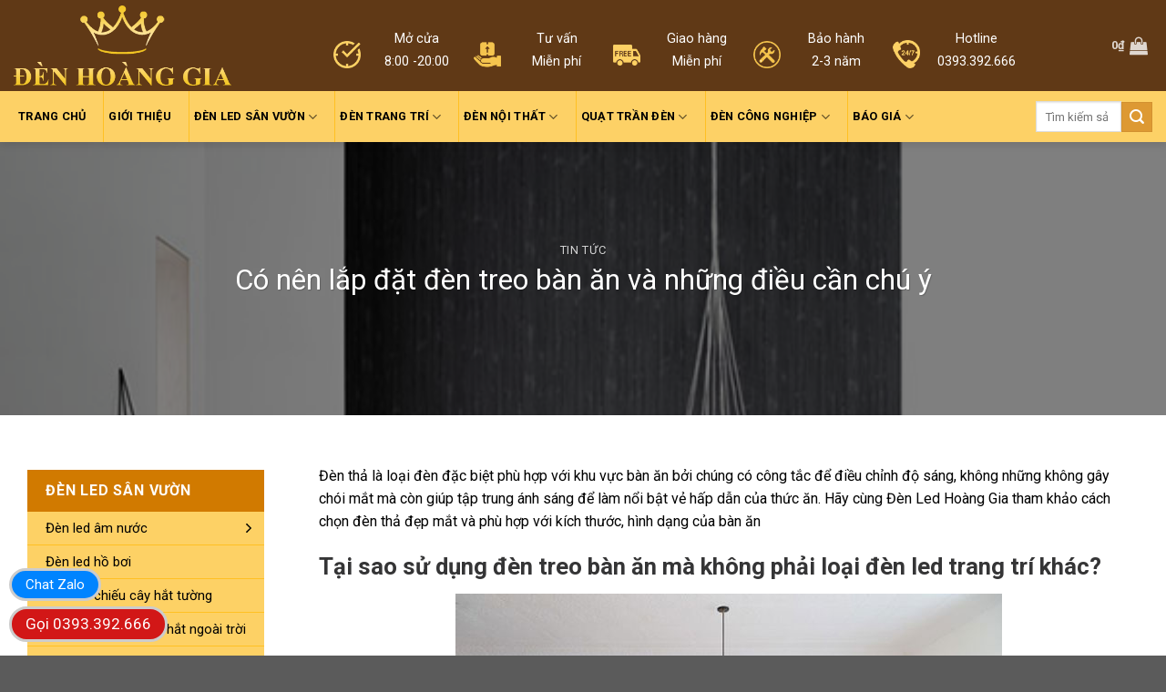

--- FILE ---
content_type: text/html; charset=UTF-8
request_url: https://denhoanggia.vn/tin-tuc/co-nen-lap-dat-den-treo-ban-an-va-nhung-dieu-can-chu-y.html
body_size: 32104
content:

<!DOCTYPE html>
<!--[if IE 9 ]> <html lang="vi" class="ie9 loading-site no-js"> <![endif]-->
<!--[if IE 8 ]> <html lang="vi" class="ie8 loading-site no-js"> <![endif]-->
<!--[if (gte IE 9)|!(IE)]><!--><html lang="vi" class="loading-site no-js"> <!--<![endif]-->
<head>
	<meta charset="UTF-8" />
	<meta name="viewport" content="width=device-width, initial-scale=1.0, maximum-scale=1.0, user-scalable=no" />

	<link rel="profile" href="http://gmpg.org/xfn/11" />
	<link rel="pingback" href="https://denhoanggia.vn/xmlrpc.php" />
<link rel="icon" href="https://denhoanggia.vn/favicon.png" type="image/x-icon" />
<link rel="shortcut icon" href="https://denhoanggia.vn/favicon.png" type="image/x-icon" />
	<!-- Chen font awesome -->
	<link rel="stylesheet" href="https://maxcdn.bootstrapcdn.com/font-awesome/4.7.0/css/font-awesome.min.css" />
	<script>(function(html){html.className = html.className.replace(/\bno-js\b/,'js')})(document.documentElement);</script>
<meta name='robots' content='index, follow, max-image-preview:large, max-snippet:-1, max-video-preview:-1' />
	<style>img:is([sizes="auto" i], [sizes^="auto," i]) { contain-intrinsic-size: 3000px 1500px }</style>
	<meta name="viewport" content="width=device-width, initial-scale=1" />
	<!-- This site is optimized with the Yoast SEO Premium plugin v26.2 (Yoast SEO v26.3) - https://yoast.com/wordpress/plugins/seo/ -->
	<title>Có nên lắp đặt đèn treo bàn ăn và những điều cần chú ý</title>
	<meta name="description" content="Việc lắp đặt đèn treo bàn ăn là sự lựa chọn thông minh vừa giúp chiếu sáng và tô điểm cho không gian phòng bếp gia đình có dấu ấn riêng biệt." />
	<link rel="canonical" href="https://denhoanggia.vn/tin-tuc/co-nen-lap-dat-den-treo-ban-an-va-nhung-dieu-can-chu-y.html" />
	<meta property="og:locale" content="vi_VN" />
	<meta property="og:type" content="article" />
	<meta property="og:title" content="Có nên lắp đặt đèn treo bàn ăn và những điều cần chú ý" />
	<meta property="og:description" content="Việc lắp đặt đèn treo bàn ăn là sự lựa chọn thông minh vừa giúp chiếu sáng và tô điểm cho không gian phòng bếp gia đình có dấu ấn riêng biệt." />
	<meta property="og:url" content="https://denhoanggia.vn/tin-tuc/co-nen-lap-dat-den-treo-ban-an-va-nhung-dieu-can-chu-y.html" />
	<meta property="og:site_name" content="Đèn Led Hoàng Gia - Đèn led cao cấp, giá rẻ chính hãng toàn quốc" />
	<meta property="article:publisher" content="https://www.facebook.com/denhoanggia.vn/" />
	<meta property="article:published_time" content="2018-09-03T06:55:29+00:00" />
	<meta property="article:modified_time" content="2019-12-25T18:24:58+00:00" />
	<meta property="og:image" content="https://denhoanggia.vn/wp-content/uploads/2018/09/den-tha-ban-an12.jpg" />
	<meta property="og:image:width" content="600" />
	<meta property="og:image:height" content="450" />
	<meta property="og:image:type" content="image/jpeg" />
	<meta name="author" content="Huế Đèn Hoàng Gia" />
	<meta name="twitter:card" content="summary_large_image" />
	<meta name="twitter:creator" content="@denledhoanggia" />
	<meta name="twitter:site" content="@denledhoanggia" />
	<meta name="twitter:label1" content="Được viết bởi" />
	<meta name="twitter:data1" content="Huế Đèn Hoàng Gia" />
	<meta name="twitter:label2" content="Ước tính thời gian đọc" />
	<meta name="twitter:data2" content="6 phút" />
	<script type="application/ld+json" class="yoast-schema-graph">{"@context":"https://schema.org","@graph":[{"@type":"WebPage","@id":"https://denhoanggia.vn/tin-tuc/co-nen-lap-dat-den-treo-ban-an-va-nhung-dieu-can-chu-y.html","url":"https://denhoanggia.vn/tin-tuc/co-nen-lap-dat-den-treo-ban-an-va-nhung-dieu-can-chu-y.html","name":"Có nên lắp đặt đèn treo bàn ăn và những điều cần chú ý","isPartOf":{"@id":"https://denhoanggia.vn/#website"},"primaryImageOfPage":{"@id":"https://denhoanggia.vn/tin-tuc/co-nen-lap-dat-den-treo-ban-an-va-nhung-dieu-can-chu-y.html#primaryimage"},"image":{"@id":"https://denhoanggia.vn/tin-tuc/co-nen-lap-dat-den-treo-ban-an-va-nhung-dieu-can-chu-y.html#primaryimage"},"thumbnailUrl":"https://denhoanggia.vn/wp-content/uploads/2018/09/den-tha-ban-an12.jpg","datePublished":"2018-09-03T06:55:29+00:00","dateModified":"2019-12-25T18:24:58+00:00","author":{"@id":"https://denhoanggia.vn/#/schema/person/1a5a5cee3d1f193fdcc2a66a0e6f5114"},"description":"Việc lắp đặt đèn treo bàn ăn là sự lựa chọn thông minh vừa giúp chiếu sáng và tô điểm cho không gian phòng bếp gia đình có dấu ấn riêng biệt.","breadcrumb":{"@id":"https://denhoanggia.vn/tin-tuc/co-nen-lap-dat-den-treo-ban-an-va-nhung-dieu-can-chu-y.html#breadcrumb"},"inLanguage":"vi","potentialAction":[{"@type":"ReadAction","target":["https://denhoanggia.vn/tin-tuc/co-nen-lap-dat-den-treo-ban-an-va-nhung-dieu-can-chu-y.html"]}]},{"@type":"ImageObject","inLanguage":"vi","@id":"https://denhoanggia.vn/tin-tuc/co-nen-lap-dat-den-treo-ban-an-va-nhung-dieu-can-chu-y.html#primaryimage","url":"https://denhoanggia.vn/wp-content/uploads/2018/09/den-tha-ban-an12.jpg","contentUrl":"https://denhoanggia.vn/wp-content/uploads/2018/09/den-tha-ban-an12.jpg","width":600,"height":450},{"@type":"BreadcrumbList","@id":"https://denhoanggia.vn/tin-tuc/co-nen-lap-dat-den-treo-ban-an-va-nhung-dieu-can-chu-y.html#breadcrumb","itemListElement":[{"@type":"ListItem","position":1,"name":"Trang chủ","item":"https://denhoanggia.vn/"},{"@type":"ListItem","position":2,"name":"Có nên lắp đặt đèn treo bàn ăn và những điều cần chú ý"}]},{"@type":"WebSite","@id":"https://denhoanggia.vn/#website","url":"https://denhoanggia.vn/","name":"Đèn Led Hoàng Gia - Đèn led cao cấp, giá rẻ chính hãng toàn quốc","description":"","potentialAction":[{"@type":"SearchAction","target":{"@type":"EntryPoint","urlTemplate":"https://denhoanggia.vn/?s={search_term_string}"},"query-input":{"@type":"PropertyValueSpecification","valueRequired":true,"valueName":"search_term_string"}}],"inLanguage":"vi"},{"@type":"Person","@id":"https://denhoanggia.vn/#/schema/person/1a5a5cee3d1f193fdcc2a66a0e6f5114","name":"Huế Đèn Hoàng Gia","image":{"@type":"ImageObject","inLanguage":"vi","@id":"https://denhoanggia.vn/#/schema/person/image/","url":"https://secure.gravatar.com/avatar/1ed957f3affce8a8dbbbc4b3be612372c21055bc2f3976aeaa0012f38da5cd79?s=96&d=mm&r=g","contentUrl":"https://secure.gravatar.com/avatar/1ed957f3affce8a8dbbbc4b3be612372c21055bc2f3976aeaa0012f38da5cd79?s=96&d=mm&r=g","caption":"Huế Đèn Hoàng Gia"},"sameAs":["https://denhoanggia.vn"]}]}</script>
	<!-- / Yoast SEO Premium plugin. -->


<link rel='dns-prefetch' href='//fonts.googleapis.com' />
<link href='https://fonts.gstatic.com' crossorigin rel='preconnect' />
<link rel='prefetch' href='https://denhoanggia.vn/wp-content/themes/flatsome/assets/js/flatsome.js?ver=8e60d746741250b4dd4e' />
<link rel='prefetch' href='https://denhoanggia.vn/wp-content/themes/flatsome/assets/js/chunk.slider.js?ver=3.19.6' />
<link rel='prefetch' href='https://denhoanggia.vn/wp-content/themes/flatsome/assets/js/chunk.popups.js?ver=3.19.6' />
<link rel='prefetch' href='https://denhoanggia.vn/wp-content/themes/flatsome/assets/js/chunk.tooltips.js?ver=3.19.6' />
<link rel='prefetch' href='https://denhoanggia.vn/wp-content/themes/flatsome/assets/js/woocommerce.js?ver=dd6035ce106022a74757' />
<link rel="alternate" type="application/rss+xml" title="Dòng thông tin Đèn Led Hoàng Gia - Đèn led cao cấp, giá rẻ chính hãng toàn quốc &raquo;" href="https://denhoanggia.vn/feed" />
<link rel="alternate" type="application/rss+xml" title="Đèn Led Hoàng Gia - Đèn led cao cấp, giá rẻ chính hãng toàn quốc &raquo; Dòng bình luận" href="https://denhoanggia.vn/comments/feed" />
<link rel="alternate" type="application/rss+xml" title="Đèn Led Hoàng Gia - Đèn led cao cấp, giá rẻ chính hãng toàn quốc &raquo; Có nên lắp đặt đèn treo bàn ăn và những điều cần chú ý Dòng bình luận" href="https://denhoanggia.vn/tin-tuc/co-nen-lap-dat-den-treo-ban-an-va-nhung-dieu-can-chu-y.html/feed" />
<script type="text/javascript">
/* <![CDATA[ */
window._wpemojiSettings = {"baseUrl":"https:\/\/s.w.org\/images\/core\/emoji\/16.0.1\/72x72\/","ext":".png","svgUrl":"https:\/\/s.w.org\/images\/core\/emoji\/16.0.1\/svg\/","svgExt":".svg","source":{"concatemoji":"https:\/\/denhoanggia.vn\/wp-includes\/js\/wp-emoji-release.min.js?ver=6.8.3"}};
/*! This file is auto-generated */
!function(s,n){var o,i,e;function c(e){try{var t={supportTests:e,timestamp:(new Date).valueOf()};sessionStorage.setItem(o,JSON.stringify(t))}catch(e){}}function p(e,t,n){e.clearRect(0,0,e.canvas.width,e.canvas.height),e.fillText(t,0,0);var t=new Uint32Array(e.getImageData(0,0,e.canvas.width,e.canvas.height).data),a=(e.clearRect(0,0,e.canvas.width,e.canvas.height),e.fillText(n,0,0),new Uint32Array(e.getImageData(0,0,e.canvas.width,e.canvas.height).data));return t.every(function(e,t){return e===a[t]})}function u(e,t){e.clearRect(0,0,e.canvas.width,e.canvas.height),e.fillText(t,0,0);for(var n=e.getImageData(16,16,1,1),a=0;a<n.data.length;a++)if(0!==n.data[a])return!1;return!0}function f(e,t,n,a){switch(t){case"flag":return n(e,"\ud83c\udff3\ufe0f\u200d\u26a7\ufe0f","\ud83c\udff3\ufe0f\u200b\u26a7\ufe0f")?!1:!n(e,"\ud83c\udde8\ud83c\uddf6","\ud83c\udde8\u200b\ud83c\uddf6")&&!n(e,"\ud83c\udff4\udb40\udc67\udb40\udc62\udb40\udc65\udb40\udc6e\udb40\udc67\udb40\udc7f","\ud83c\udff4\u200b\udb40\udc67\u200b\udb40\udc62\u200b\udb40\udc65\u200b\udb40\udc6e\u200b\udb40\udc67\u200b\udb40\udc7f");case"emoji":return!a(e,"\ud83e\udedf")}return!1}function g(e,t,n,a){var r="undefined"!=typeof WorkerGlobalScope&&self instanceof WorkerGlobalScope?new OffscreenCanvas(300,150):s.createElement("canvas"),o=r.getContext("2d",{willReadFrequently:!0}),i=(o.textBaseline="top",o.font="600 32px Arial",{});return e.forEach(function(e){i[e]=t(o,e,n,a)}),i}function t(e){var t=s.createElement("script");t.src=e,t.defer=!0,s.head.appendChild(t)}"undefined"!=typeof Promise&&(o="wpEmojiSettingsSupports",i=["flag","emoji"],n.supports={everything:!0,everythingExceptFlag:!0},e=new Promise(function(e){s.addEventListener("DOMContentLoaded",e,{once:!0})}),new Promise(function(t){var n=function(){try{var e=JSON.parse(sessionStorage.getItem(o));if("object"==typeof e&&"number"==typeof e.timestamp&&(new Date).valueOf()<e.timestamp+604800&&"object"==typeof e.supportTests)return e.supportTests}catch(e){}return null}();if(!n){if("undefined"!=typeof Worker&&"undefined"!=typeof OffscreenCanvas&&"undefined"!=typeof URL&&URL.createObjectURL&&"undefined"!=typeof Blob)try{var e="postMessage("+g.toString()+"("+[JSON.stringify(i),f.toString(),p.toString(),u.toString()].join(",")+"));",a=new Blob([e],{type:"text/javascript"}),r=new Worker(URL.createObjectURL(a),{name:"wpTestEmojiSupports"});return void(r.onmessage=function(e){c(n=e.data),r.terminate(),t(n)})}catch(e){}c(n=g(i,f,p,u))}t(n)}).then(function(e){for(var t in e)n.supports[t]=e[t],n.supports.everything=n.supports.everything&&n.supports[t],"flag"!==t&&(n.supports.everythingExceptFlag=n.supports.everythingExceptFlag&&n.supports[t]);n.supports.everythingExceptFlag=n.supports.everythingExceptFlag&&!n.supports.flag,n.DOMReady=!1,n.readyCallback=function(){n.DOMReady=!0}}).then(function(){return e}).then(function(){var e;n.supports.everything||(n.readyCallback(),(e=n.source||{}).concatemoji?t(e.concatemoji):e.wpemoji&&e.twemoji&&(t(e.twemoji),t(e.wpemoji)))}))}((window,document),window._wpemojiSettings);
/* ]]> */
</script>
<style id='wp-emoji-styles-inline-css' type='text/css'>

	img.wp-smiley, img.emoji {
		display: inline !important;
		border: none !important;
		box-shadow: none !important;
		height: 1em !important;
		width: 1em !important;
		margin: 0 0.07em !important;
		vertical-align: -0.1em !important;
		background: none !important;
		padding: 0 !important;
	}
</style>
<style id='wp-block-library-inline-css' type='text/css'>
:root{--wp-admin-theme-color:#007cba;--wp-admin-theme-color--rgb:0,124,186;--wp-admin-theme-color-darker-10:#006ba1;--wp-admin-theme-color-darker-10--rgb:0,107,161;--wp-admin-theme-color-darker-20:#005a87;--wp-admin-theme-color-darker-20--rgb:0,90,135;--wp-admin-border-width-focus:2px;--wp-block-synced-color:#7a00df;--wp-block-synced-color--rgb:122,0,223;--wp-bound-block-color:var(--wp-block-synced-color)}@media (min-resolution:192dpi){:root{--wp-admin-border-width-focus:1.5px}}.wp-element-button{cursor:pointer}:root{--wp--preset--font-size--normal:16px;--wp--preset--font-size--huge:42px}:root .has-very-light-gray-background-color{background-color:#eee}:root .has-very-dark-gray-background-color{background-color:#313131}:root .has-very-light-gray-color{color:#eee}:root .has-very-dark-gray-color{color:#313131}:root .has-vivid-green-cyan-to-vivid-cyan-blue-gradient-background{background:linear-gradient(135deg,#00d084,#0693e3)}:root .has-purple-crush-gradient-background{background:linear-gradient(135deg,#34e2e4,#4721fb 50%,#ab1dfe)}:root .has-hazy-dawn-gradient-background{background:linear-gradient(135deg,#faaca8,#dad0ec)}:root .has-subdued-olive-gradient-background{background:linear-gradient(135deg,#fafae1,#67a671)}:root .has-atomic-cream-gradient-background{background:linear-gradient(135deg,#fdd79a,#004a59)}:root .has-nightshade-gradient-background{background:linear-gradient(135deg,#330968,#31cdcf)}:root .has-midnight-gradient-background{background:linear-gradient(135deg,#020381,#2874fc)}.has-regular-font-size{font-size:1em}.has-larger-font-size{font-size:2.625em}.has-normal-font-size{font-size:var(--wp--preset--font-size--normal)}.has-huge-font-size{font-size:var(--wp--preset--font-size--huge)}.has-text-align-center{text-align:center}.has-text-align-left{text-align:left}.has-text-align-right{text-align:right}#end-resizable-editor-section{display:none}.aligncenter{clear:both}.items-justified-left{justify-content:flex-start}.items-justified-center{justify-content:center}.items-justified-right{justify-content:flex-end}.items-justified-space-between{justify-content:space-between}.screen-reader-text{border:0;clip-path:inset(50%);height:1px;margin:-1px;overflow:hidden;padding:0;position:absolute;width:1px;word-wrap:normal!important}.screen-reader-text:focus{background-color:#ddd;clip-path:none;color:#444;display:block;font-size:1em;height:auto;left:5px;line-height:normal;padding:15px 23px 14px;text-decoration:none;top:5px;width:auto;z-index:100000}html :where(.has-border-color){border-style:solid}html :where([style*=border-top-color]){border-top-style:solid}html :where([style*=border-right-color]){border-right-style:solid}html :where([style*=border-bottom-color]){border-bottom-style:solid}html :where([style*=border-left-color]){border-left-style:solid}html :where([style*=border-width]){border-style:solid}html :where([style*=border-top-width]){border-top-style:solid}html :where([style*=border-right-width]){border-right-style:solid}html :where([style*=border-bottom-width]){border-bottom-style:solid}html :where([style*=border-left-width]){border-left-style:solid}html :where(img[class*=wp-image-]){height:auto;max-width:100%}:where(figure){margin:0 0 1em}html :where(.is-position-sticky){--wp-admin--admin-bar--position-offset:var(--wp-admin--admin-bar--height,0px)}@media screen and (max-width:600px){html :where(.is-position-sticky){--wp-admin--admin-bar--position-offset:0px}}
</style>
<style id='woocommerce-inline-inline-css' type='text/css'>
.woocommerce form .form-row .required { visibility: visible; }
</style>
<link rel='stylesheet' id='dashicons-css' href='https://denhoanggia.vn/wp-includes/css/dashicons.min.css?ver=6.8.3' type='text/css' media='all' />
<link rel='stylesheet' id='ez-toc-css' href='https://denhoanggia.vn/wp-content/plugins/easy-table-of-contents/assets/css/screen.min.css?ver=2.0.69.1' type='text/css' media='all' />
<style id='ez-toc-inline-css' type='text/css'>
div#ez-toc-container .ez-toc-title {font-size: 120%;}div#ez-toc-container .ez-toc-title {font-weight: 500;}div#ez-toc-container ul li {font-size: 95%;}div#ez-toc-container ul li {font-weight: 500;}div#ez-toc-container nav ul ul li {font-size: 90%;}
</style>
<link rel='stylesheet' id='woo-variation-swatches-css' href='https://denhoanggia.vn/wp-content/plugins/woo-variation-swatches/assets/css/frontend.min.css?ver=1763005227' type='text/css' media='all' />
<style id='woo-variation-swatches-inline-css' type='text/css'>
:root {
--wvs-tick:url("data:image/svg+xml;utf8,%3Csvg filter='drop-shadow(0px 0px 2px rgb(0 0 0 / .8))' xmlns='http://www.w3.org/2000/svg'  viewBox='0 0 30 30'%3E%3Cpath fill='none' stroke='%23ffffff' stroke-linecap='round' stroke-linejoin='round' stroke-width='4' d='M4 16L11 23 27 7'/%3E%3C/svg%3E");

--wvs-cross:url("data:image/svg+xml;utf8,%3Csvg filter='drop-shadow(0px 0px 5px rgb(255 255 255 / .6))' xmlns='http://www.w3.org/2000/svg' width='72px' height='72px' viewBox='0 0 24 24'%3E%3Cpath fill='none' stroke='%23ff0000' stroke-linecap='round' stroke-width='0.6' d='M5 5L19 19M19 5L5 19'/%3E%3C/svg%3E");
--wvs-single-product-item-width:30px;
--wvs-single-product-item-height:30px;
--wvs-single-product-item-font-size:12px}
</style>
<link rel='stylesheet' id='brands-styles-css' href='https://denhoanggia.vn/wp-content/plugins/woocommerce/assets/css/brands.css?ver=10.3.5' type='text/css' media='all' />
<link rel='stylesheet' id='flatsome-main-css' href='https://denhoanggia.vn/wp-content/themes/flatsome/assets/css/flatsome.css?ver=3.19.6' type='text/css' media='all' />
<style id='flatsome-main-inline-css' type='text/css'>
@font-face {
				font-family: "fl-icons";
				font-display: block;
				src: url(https://denhoanggia.vn/wp-content/themes/flatsome/assets/css/icons/fl-icons.eot?v=3.19.6);
				src:
					url(https://denhoanggia.vn/wp-content/themes/flatsome/assets/css/icons/fl-icons.eot#iefix?v=3.19.6) format("embedded-opentype"),
					url(https://denhoanggia.vn/wp-content/themes/flatsome/assets/css/icons/fl-icons.woff2?v=3.19.6) format("woff2"),
					url(https://denhoanggia.vn/wp-content/themes/flatsome/assets/css/icons/fl-icons.ttf?v=3.19.6) format("truetype"),
					url(https://denhoanggia.vn/wp-content/themes/flatsome/assets/css/icons/fl-icons.woff?v=3.19.6) format("woff"),
					url(https://denhoanggia.vn/wp-content/themes/flatsome/assets/css/icons/fl-icons.svg?v=3.19.6#fl-icons) format("svg");
			}
</style>
<link rel='stylesheet' id='flatsome-shop-css' href='https://denhoanggia.vn/wp-content/themes/flatsome/assets/css/flatsome-shop.css?ver=3.19.6' type='text/css' media='all' />
<link rel='stylesheet' id='flatsome-style-css' href='https://denhoanggia.vn/wp-content/themes/flatsome-child/style.css?ver=3.0' type='text/css' media='all' />
<link rel='stylesheet' id='flatsome-googlefonts-css' href='//fonts.googleapis.com/css?family=Roboto%3Aregular%2Cregular%2Cregular%2C700%2Cregular&#038;display=swap&#038;ver=3.9' type='text/css' media='all' />
<script type="text/javascript" src="https://denhoanggia.vn/wp-includes/js/jquery/jquery.min.js?ver=3.7.1" id="jquery-core-js"></script>
<script type="text/javascript" src="https://denhoanggia.vn/wp-includes/js/jquery/jquery-migrate.min.js?ver=3.4.1" id="jquery-migrate-js"></script>
<script type="text/javascript" src="https://denhoanggia.vn/wp-content/plugins/woocommerce/assets/js/jquery-blockui/jquery.blockUI.min.js?ver=2.7.0-wc.10.3.5" id="wc-jquery-blockui-js" data-wp-strategy="defer"></script>
<script type="text/javascript" id="wc-add-to-cart-js-extra">
/* <![CDATA[ */
var wc_add_to_cart_params = {"ajax_url":"\/wp-admin\/admin-ajax.php","wc_ajax_url":"\/?wc-ajax=%%endpoint%%","i18n_view_cart":"Xem gi\u1ecf h\u00e0ng","cart_url":"https:\/\/denhoanggia.vn\/gio-hang","is_cart":"","cart_redirect_after_add":"yes"};
/* ]]> */
</script>
<script type="text/javascript" src="https://denhoanggia.vn/wp-content/plugins/woocommerce/assets/js/frontend/add-to-cart.min.js?ver=10.3.5" id="wc-add-to-cart-js" defer="defer" data-wp-strategy="defer"></script>
<script type="text/javascript" src="https://denhoanggia.vn/wp-content/plugins/woocommerce/assets/js/js-cookie/js.cookie.min.js?ver=2.1.4-wc.10.3.5" id="wc-js-cookie-js" data-wp-strategy="defer"></script>
<link rel="https://api.w.org/" href="https://denhoanggia.vn/wp-json/" /><link rel="alternate" title="JSON" type="application/json" href="https://denhoanggia.vn/wp-json/wp/v2/posts/20420" /><link rel="EditURI" type="application/rsd+xml" title="RSD" href="https://denhoanggia.vn/xmlrpc.php?rsd" />
<meta name="generator" content="WordPress 6.8.3" />
<meta name="generator" content="WooCommerce 10.3.5" />
<link rel='shortlink' href='https://denhoanggia.vn/?p=20420' />
<link rel="alternate" title="oNhúng (JSON)" type="application/json+oembed" href="https://denhoanggia.vn/wp-json/oembed/1.0/embed?url=https%3A%2F%2Fdenhoanggia.vn%2Ftin-tuc%2Fco-nen-lap-dat-den-treo-ban-an-va-nhung-dieu-can-chu-y.html" />
<link rel="alternate" title="oNhúng (XML)" type="text/xml+oembed" href="https://denhoanggia.vn/wp-json/oembed/1.0/embed?url=https%3A%2F%2Fdenhoanggia.vn%2Ftin-tuc%2Fco-nen-lap-dat-den-treo-ban-an-va-nhung-dieu-can-chu-y.html&#038;format=xml" />
<!-- Schema optimized by Schema Pro --><script type="application/ld+json">{"@context":"https://schema.org","@type":"Article","mainEntityOfPage":{"@type":"WebPage","@id":"https://denhoanggia.vn/tin-tuc/co-nen-lap-dat-den-treo-ban-an-va-nhung-dieu-can-chu-y.html"},"headline":"Có nên lắp đặt đèn treo bàn ăn và những điều cần chú ý","image":{"@type":"ImageObject","url":"https://denhoanggia.vn/wp-content/uploads/2018/09/den-tha-ban-an12.jpg","width":600,"height":450},"datePublished":"2018-09-03T13:55:29","dateModified":"2019-12-26T01:24:58","author":{"@type":"Person","name":"Huế Đèn Hoàng Gia","url":"https://denhoanggia.vn/authorhue-denhoanggia"},"publisher":{"@type":"Organization","name":"Có nên lắp đặt đèn treo bàn ăn và những điều cần chú ý","logo":[]},"description":null}</script><!-- / Schema optimized by Schema Pro --><!-- site-navigation-element Schema optimized by Schema Pro --><script type="application/ld+json">{"@context":"https:\/\/schema.org","@graph":[{"@context":"https:\/\/schema.org","@type":"SiteNavigationElement","id":"site-navigation","name":"\u0110\u00e8n Led Spotlight \u00e2m tr\u1ea7n","url":"https:\/\/denhoanggia.vn\/danh-muc\/den-led-downlight-don-downlight-doi"},{"@context":"https:\/\/schema.org","@type":"SiteNavigationElement","id":"site-navigation","name":"\u0110\u00e8n Led Downlight \u00e2m tr\u1ea7n","url":"https:\/\/denhoanggia.vn\/danh-muc\/den-led-am-tran"},{"@context":"https:\/\/schema.org","@type":"SiteNavigationElement","id":"site-navigation","name":"\u0110\u00e8n Spotlight led \u00e2m tr\u1ea7n","url":"https:\/\/denhoanggia.vn\/danh-muc\/den-led-downlight-don-downlight-doi"},{"@context":"https:\/\/schema.org","@type":"SiteNavigationElement","id":"site-navigation","name":"\u0110\u00e8n led \u00e2m tr\u1ea7n c\u1ed5 \u0111i\u1ec3n","url":"https:\/\/denhoanggia.vn\/danh-muc\/den-led-am-tran-co-dien-hoa-van"},{"@context":"https:\/\/schema.org","@type":"SiteNavigationElement","id":"site-navigation","name":"\u0110\u00e8n led \u00e2m tr\u1ea7n 3 m\u00e0u","url":"https:\/\/denhoanggia.vn\/danh-muc\/den-led-am-tran-3-mau"},{"@context":"https:\/\/schema.org","@type":"SiteNavigationElement","id":"site-navigation","name":"\u0110\u00e8n led \u00e2m tr\u1ea7n kh\u1ed1i \u0111\u00fac","url":"https:\/\/denhoanggia.vn\/danh-muc\/den-led-am-tran-khoi-duc"},{"@context":"https:\/\/schema.org","@type":"SiteNavigationElement","id":"site-navigation","name":"\u0110\u00e8n led \u00e2m tr\u1ea7n \u0111\u1ebf d\u00e0y","url":"https:\/\/denhoanggia.vn\/danh-muc\/den-led-am-tran-de-day"},{"@context":"https:\/\/schema.org","@type":"SiteNavigationElement","id":"site-navigation","name":"\u0110\u00e8n led \u00e2m tr\u1ea7n \u0111\u1ebf m\u1ecfng","url":"https:\/\/denhoanggia.vn\/danh-muc\/den-led-am-tran-de-mong"},{"@context":"https:\/\/schema.org","@type":"SiteNavigationElement","id":"site-navigation","name":"\u0110\u00e8n led \u00e2m tr\u1ea7n si\u00eau m\u1ecfng","url":"https:\/\/denhoanggia.vn\/danh-muc\/den-led-am-tran-sieu-mong"},{"@context":"https:\/\/schema.org","@type":"SiteNavigationElement","id":"site-navigation","name":"\u0110\u00e8n led \u00e2m tr\u1ea7n Nano","url":"https:\/\/denhoanggia.vn\/danh-muc\/den-led-am-tran-mat-cong-nano-tlc"},{"@context":"https:\/\/schema.org","@type":"SiteNavigationElement","id":"site-navigation","name":"\u0110\u00e8n led \u00e2m tr\u1ea7n m\u1eb7t cong","url":"https:\/\/denhoanggia.vn\/danh-muc\/den-led-am-tran-mat-cong"},{"@context":"https:\/\/schema.org","@type":"SiteNavigationElement","id":"site-navigation","name":"\u0110\u00e8n led \u1ed1p tr\u1ea7n trang tr\u00ed - \u0110\u00e8n m\u00e2m","url":"https:\/\/denhoanggia.vn\/danh-muc\/den-led-op-tran-trang-tri-den-mam"},{"@context":"https:\/\/schema.org","@type":"SiteNavigationElement","id":"site-navigation","name":"\u0110\u00e8n led \u1ed1p tr\u1ea7n mica - \u0110\u00e8n m\u00e2m mica","url":"https:\/\/denhoanggia.vn\/danh-muc\/den-led-op-tran-mica-den-mam-mica"},{"@context":"https:\/\/schema.org","@type":"SiteNavigationElement","id":"site-navigation","name":"\u0110\u00e8n led \u1ed1p tr\u1ea7n pha l\u00ea - \u0110\u00e8n m\u00e2m pha l\u00ea","url":"https:\/\/denhoanggia.vn\/danh-muc\/den-led-op-tran-pha-le-den-mam-pha-le"},{"@context":"https:\/\/schema.org","@type":"SiteNavigationElement","id":"site-navigation","name":"\u0110\u00e8n led \u1ed1p tr\u1ea7n \u0111\u1ed3ng - \u0110\u00e8n m\u00e2m \u0111\u1ed3ng","url":"https:\/\/denhoanggia.vn\/danh-muc\/den-led-op-tran-dong-den-mam-dong"},{"@context":"https:\/\/schema.org","@type":"SiteNavigationElement","id":"site-navigation","name":"\u0110\u00e8n led \u1ed1p tr\u1ea7n g\u1ed7 - \u0110\u00e8n m\u00e2m g\u1ed7","url":"https:\/\/denhoanggia.vn\/danh-muc\/den-led-op-tran-go-den-mam-go"},{"@context":"https:\/\/schema.org","@type":"SiteNavigationElement","id":"site-navigation","name":"\u0110\u00e8n m\u00e2m led \u1ed1p tr\u1ea7n hi\u1ec7n \u0111\u1ea1i","url":"https:\/\/denhoanggia.vn\/danh-muc\/den-mam-led-op-tran-hien-dai"},{"@context":"https:\/\/schema.org","@type":"SiteNavigationElement","id":"site-navigation","name":"\u0110\u00e8n \u1ed1p tr\u1ea7n led t\u00e2n c\u1ed5 \u0111i\u1ec3n","url":"https:\/\/denhoanggia.vn\/danh-muc\/den-op-tran-led-tan-co-dien"},{"@context":"https:\/\/schema.org","@type":"SiteNavigationElement","id":"site-navigation","name":"\u0110\u00e8n m\u00e2m LED \u1ed1p tr\u1ea7n h\u00ecnh tr\u00f2n - v\u00f2ng tr\u00f2n","url":"https:\/\/denhoanggia.vn\/danh-muc\/den-mam-led-op-tran-hinh-tron-vong-tron"},{"@context":"https:\/\/schema.org","@type":"SiteNavigationElement","id":"site-navigation","name":"\u0110\u00e8n m\u00e2m LED \u1ed1p tr\u1ea7n h\u00ecnh vu\u00f4ng - v\u00f2ng vu\u00f4ng","url":"https:\/\/denhoanggia.vn\/danh-muc\/den-mam-led-op-tran-hinh-vuong-vong-vuong"},{"@context":"https:\/\/schema.org","@type":"SiteNavigationElement","id":"site-navigation","name":"\u0110\u00e8n led \u1ed1p tr\u1ea7n ph\u00f2ng tr\u1ebb em","url":"https:\/\/denhoanggia.vn\/danh-muc\/den-led-op-tran-phong-tre-em"},{"@context":"https:\/\/schema.org","@type":"SiteNavigationElement","id":"site-navigation","name":"\u0110\u00e8n led \u1ed1p tr\u1ea7n ph\u1ed5 th\u00f4ng","url":"https:\/\/denhoanggia.vn\/danh-muc\/den-led-op-tran-pho-thong"},{"@context":"https:\/\/schema.org","@type":"SiteNavigationElement","id":"site-navigation","name":"\u0110\u00e8n led panel t\u1ea5m","url":"https:\/\/denhoanggia.vn\/danh-muc\/den-led-panel-tam"},{"@context":"https:\/\/schema.org","@type":"SiteNavigationElement","id":"site-navigation","name":"\u0110\u00e8n tu\u00fdp led","url":"https:\/\/denhoanggia.vn\/danh-muc\/den-tuyp-led"},{"@context":"https:\/\/schema.org","@type":"SiteNavigationElement","id":"site-navigation","name":"\u0110\u00e8n tu\u00fdp led T5","url":"https:\/\/denhoanggia.vn\/danh-muc\/den-tuyp-led-t5"},{"@context":"https:\/\/schema.org","@type":"SiteNavigationElement","id":"site-navigation","name":"\u0110\u00e8n tu\u00fdp led T8","url":"https:\/\/denhoanggia.vn\/danh-muc\/den-tuyp-led-t8"},{"@context":"https:\/\/schema.org","@type":"SiteNavigationElement","id":"site-navigation","name":"\u0110\u00e8n tu\u00fdp led b\u00e1n nguy\u1ec7t","url":"https:\/\/denhoanggia.vn\/danh-muc\/den-tuyp-led-ban-nguyet"},{"@context":"https:\/\/schema.org","@type":"SiteNavigationElement","id":"site-navigation","name":"\u0110\u00e8n led ch\u1ed1ng \u1ea9m","url":"https:\/\/denhoanggia.vn\/danh-muc\/den-led-chong-am"},{"@context":"https:\/\/schema.org","@type":"SiteNavigationElement","id":"site-navigation","name":"\u0110\u00e8n led th\u1ea3 v\u0103n ph\u00f2ng","url":"https:\/\/denhoanggia.vn\/danh-muc\/den-led-tha-van-phong"},{"@context":"https:\/\/schema.org","@type":"SiteNavigationElement","id":"site-navigation","name":"\u0110\u00e8n led \u1ed1ng b\u01a1 - \u0110\u00e8n lon","url":"https:\/\/denhoanggia.vn\/danh-muc\/den-led-ong-bo"},{"@context":"https:\/\/schema.org","@type":"SiteNavigationElement","id":"site-navigation","name":"\u0110\u00e8n t\u01b0\u1eddng led","url":"https:\/\/denhoanggia.vn\/danh-muc\/den-tuong-led"},{"@context":"https:\/\/schema.org","@type":"SiteNavigationElement","id":"site-navigation","name":"\u0110\u00e8n t\u01b0\u1eddng pha l\u00ea","url":"https:\/\/denhoanggia.vn\/danh-muc\/den-tuong-pha-le"},{"@context":"https:\/\/schema.org","@type":"SiteNavigationElement","id":"site-navigation","name":"\u0110\u00e8n t\u01b0\u1eddng \u0111\u1ed3ng LED","url":"https:\/\/denhoanggia.vn\/danh-muc\/den-tuong-dong-led"},{"@context":"https:\/\/schema.org","@type":"SiteNavigationElement","id":"site-navigation","name":"\u0110\u00e8n t\u01b0\u1eddng h\u1ee3p kim m\u1ea1 \u0111\u1ed3ng","url":"https:\/\/denhoanggia.vn\/danh-muc\/den-tuong-hop-kim-ma-dong"},{"@context":"https:\/\/schema.org","@type":"SiteNavigationElement","id":"site-navigation","name":"\u0110\u00e8n t\u01b0\u1eddng Nh\u00f4m","url":"https:\/\/denhoanggia.vn\/danh-muc\/den-tuong-nhom"},{"@context":"https:\/\/schema.org","@type":"SiteNavigationElement","id":"site-navigation","name":"Qu\u1ea1t tr\u1ea7n \u0111\u00e8n trang tr\u00ed","url":"https:\/\/denhoanggia.vn\/danh-muc\/quat-tran-den"},{"@context":"https:\/\/schema.org","@type":"SiteNavigationElement","id":"site-navigation","name":"\u0110\u00e8n ch\u00f9m trang tr\u00ed","url":"https:\/\/denhoanggia.vn\/danh-muc\/den-chum"},{"@context":"https:\/\/schema.org","@type":"SiteNavigationElement","id":"site-navigation","name":"\u0110\u00e8n ch\u00f9m pha l\u00ea","url":"https:\/\/denhoanggia.vn\/danh-muc\/den-chum-pha-le"},{"@context":"https:\/\/schema.org","@type":"SiteNavigationElement","id":"site-navigation","name":"\u0110\u00e8n ch\u00f9m \u0111\u1ed3ng","url":"https:\/\/denhoanggia.vn\/danh-muc\/den-chum-dong"},{"@context":"https:\/\/schema.org","@type":"SiteNavigationElement","id":"site-navigation","name":"\u0110\u00e8n led th\u1ea3 tr\u1ea7n","url":"https:\/\/denhoanggia.vn\/danh-muc\/den-led-tha-tran"},{"@context":"https:\/\/schema.org","@type":"SiteNavigationElement","id":"site-navigation","name":"\u0110\u00e8n th\u1ea3 pha l\u00ea","url":"https:\/\/denhoanggia.vn\/danh-muc\/den-tha-pha-le"},{"@context":"https:\/\/schema.org","@type":"SiteNavigationElement","id":"site-navigation","name":"\u0110\u00e8n LED th\u1ea3 \u0111\u1ed3ng","url":"https:\/\/denhoanggia.vn\/danh-muc\/den-led-tha-dong"},{"@context":"https:\/\/schema.org","@type":"SiteNavigationElement","id":"site-navigation","name":"\u0110\u00e8n led r\u1ecdi tranh - r\u1ecdi g\u01b0\u01a1ng","url":"https:\/\/denhoanggia.vn\/danh-muc\/den-led-roi-tranh-roi-guong"},{"@context":"https:\/\/schema.org","@type":"SiteNavigationElement","id":"site-navigation","name":"\u0110\u00e8n led r\u1ecdi ray","url":"https:\/\/denhoanggia.vn\/danh-muc\/den-led-chieu-roi-roi-ray"},{"@context":"https:\/\/schema.org","@type":"SiteNavigationElement","id":"site-navigation","name":"\u0110\u00e8n led ray nam ch\u00e2m","url":"https:\/\/denhoanggia.vn\/danh-muc\/den-led-ray-nam-cham"},{"@context":"https:\/\/schema.org","@type":"SiteNavigationElement","id":"site-navigation","name":"\u0110\u00e8n led d\u00e2y","url":"https:\/\/denhoanggia.vn\/danh-muc\/den-led-day"},{"@context":"https:\/\/schema.org","@type":"SiteNavigationElement","id":"site-navigation","name":"\u0110\u00e8n led b\u00fap","url":"https:\/\/denhoanggia.vn\/danh-muc\/den-led-bup"},{"@context":"https:\/\/schema.org","@type":"SiteNavigationElement","id":"site-navigation","name":"\u0110\u00e8n led thanh nh\u00f4m","url":"https:\/\/denhoanggia.vn\/danh-muc\/den-led-sao-bang-led-thanh"}]}</script><!-- / site-navigation-element Schema optimized by Schema Pro --><!-- sitelink-search-box Schema optimized by Schema Pro --><script type="application/ld+json">{"@context":"https:\/\/schema.org","@type":"WebSite","name":"C\u00f4ng ty \u0111\u00e8n led Ho\u00e0ng Gia","url":"https:\/\/denhoanggia.vn","potentialAction":[{"@type":"SearchAction","target":"https:\/\/denhoanggia.vn\/?s={search_term_string}","query-input":"required name=search_term_string"}]}</script><!-- / sitelink-search-box Schema optimized by Schema Pro --><!-- breadcrumb Schema optimized by Schema Pro --><script type="application/ld+json">{"@context":"https:\/\/schema.org","@type":"BreadcrumbList","itemListElement":[{"@type":"ListItem","position":1,"item":{"@id":"https:\/\/denhoanggia.vn\/","name":"Home"}},{"@type":"ListItem","position":2,"item":{"@id":"https:\/\/denhoanggia.vn\/tin-tuc","name":"Tin t\u1ee9c"}},{"@type":"ListItem","position":3,"item":{"@id":"https:\/\/denhoanggia.vn\/tin-tuc\/co-nen-lap-dat-den-treo-ban-an-va-nhung-dieu-can-chu-y.html","name":"C\u00f3 n\u00ean l\u1eafp \u0111\u1eb7t \u0111\u00e8n treo b\u00e0n \u0103n v\u00e0 nh\u1eefng \u0111i\u1ec1u c\u1ea7n ch\u00fa \u00fd"}}]}</script><!-- / breadcrumb Schema optimized by Schema Pro -->	<noscript><style>.woocommerce-product-gallery{ opacity: 1 !important; }</style></noscript>
				<style id="wpsp-style-frontend"></style>
			<link rel="icon" href="https://denhoanggia.vn/wp-content/uploads/2021/04/logo-den-hoang-gia-100x100.png" sizes="32x32" />
<link rel="icon" href="https://denhoanggia.vn/wp-content/uploads/2021/04/logo-den-hoang-gia.png" sizes="192x192" />
<link rel="apple-touch-icon" href="https://denhoanggia.vn/wp-content/uploads/2021/04/logo-den-hoang-gia.png" />
<meta name="msapplication-TileImage" content="https://denhoanggia.vn/wp-content/uploads/2021/04/logo-den-hoang-gia.png" />
<style id="custom-css" type="text/css">:root {--primary-color: #3d3d3d;--fs-color-primary: #3d3d3d;--fs-color-secondary: #dd9933;--fs-color-success: #1e73be;--fs-color-alert: #dd3333;--fs-experimental-link-color: #dd3333;--fs-experimental-link-color-hover: #dd3333;}.tooltipster-base {--tooltip-color: #fff;--tooltip-bg-color: #000;}.off-canvas-right .mfp-content, .off-canvas-left .mfp-content {--drawer-width: 300px;}.off-canvas .mfp-content.off-canvas-cart {--drawer-width: 360px;}.container-width, .full-width .ubermenu-nav, .container, .row{max-width: 1650px}.row.row-collapse{max-width: 1620px}.row.row-small{max-width: 1642.5px}.row.row-large{max-width: 1680px}.sticky-add-to-cart--active, #wrapper,#main,#main.dark{background-color: #ffffff}.header-main{height: 100px}#logo img{max-height: 100px}#logo{width:239px;}#logo img{padding:3px 0;}.header-bottom{min-height: 36px}.header-top{min-height: 32px}.transparent .header-main{height: 30px}.transparent #logo img{max-height: 30px}.has-transparent + .page-title:first-of-type,.has-transparent + #main > .page-title,.has-transparent + #main > div > .page-title,.has-transparent + #main .page-header-wrapper:first-of-type .page-title{padding-top: 80px;}.header.show-on-scroll,.stuck .header-main{height:70px!important}.stuck #logo img{max-height: 70px!important}.search-form{ width: 50%;}.header-bg-color {background-color: #603916}.header-bottom {background-color: #fdd166}.header-main .nav > li > a{line-height: 16px }.header-bottom-nav > li > a{line-height: 36px }@media (max-width: 549px) {.header-main{height: 69px}#logo img{max-height: 69px}}.nav-dropdown-has-arrow.nav-dropdown-has-border li.has-dropdown:before{border-bottom-color: #dd9933;}.nav .nav-dropdown{border-color: #dd9933 }.nav-dropdown{font-size:100%}.nav-dropdown-has-arrow li.has-dropdown:after{border-bottom-color: #000000;}.nav .nav-dropdown{background-color: #000000}.header-top{background-color:#dd9933!important;}.blog-wrapper{background-color: #ffffff;}body{color: #000000}h1,h2,h3,h4,h5,h6,.heading-font{color: #000000;}body{font-size: 100%;}@media screen and (max-width: 549px){body{font-size: 100%;}}body{font-family: Roboto, sans-serif;}body {font-weight: 400;font-style: normal;}.nav > li > a {font-family: Roboto, sans-serif;}.mobile-sidebar-levels-2 .nav > li > ul > li > a {font-family: Roboto, sans-serif;}.nav > li > a,.mobile-sidebar-levels-2 .nav > li > ul > li > a {font-weight: 700;font-style: normal;}h1,h2,h3,h4,h5,h6,.heading-font, .off-canvas-center .nav-sidebar.nav-vertical > li > a{font-family: Roboto, sans-serif;}h1,h2,h3,h4,h5,h6,.heading-font,.banner h1,.banner h2 {font-weight: 400;font-style: normal;}.alt-font{font-family: Roboto, sans-serif;}.alt-font {font-weight: 400!important;font-style: normal!important;}.breadcrumbs{text-transform: none;}.header:not(.transparent) .top-bar-nav > li > a {color: #ffffff;}.header:not(.transparent) .top-bar-nav.nav > li > a:hover,.header:not(.transparent) .top-bar-nav.nav > li.active > a,.header:not(.transparent) .top-bar-nav.nav > li.current > a,.header:not(.transparent) .top-bar-nav.nav > li > a.active,.header:not(.transparent) .top-bar-nav.nav > li > a.current{color: #dd3333;}.top-bar-nav.nav-line-bottom > li > a:before,.top-bar-nav.nav-line-grow > li > a:before,.top-bar-nav.nav-line > li > a:before,.top-bar-nav.nav-box > li > a:hover,.top-bar-nav.nav-box > li.active > a,.top-bar-nav.nav-pills > li > a:hover,.top-bar-nav.nav-pills > li.active > a{color:#FFF!important;background-color: #dd3333;}.header:not(.transparent) .header-bottom-nav.nav > li > a{color: #000000;}.header:not(.transparent) .header-bottom-nav.nav > li > a:hover,.header:not(.transparent) .header-bottom-nav.nav > li.active > a,.header:not(.transparent) .header-bottom-nav.nav > li.current > a,.header:not(.transparent) .header-bottom-nav.nav > li > a.active,.header:not(.transparent) .header-bottom-nav.nav > li > a.current{color: #dd3333;}.header-bottom-nav.nav-line-bottom > li > a:before,.header-bottom-nav.nav-line-grow > li > a:before,.header-bottom-nav.nav-line > li > a:before,.header-bottom-nav.nav-box > li > a:hover,.header-bottom-nav.nav-box > li.active > a,.header-bottom-nav.nav-pills > li > a:hover,.header-bottom-nav.nav-pills > li.active > a{color:#FFF!important;background-color: #dd3333;}.widget:where(:not(.widget_shopping_cart)) a{color: #000000;}.widget:where(:not(.widget_shopping_cart)) a:hover{color: #009A41;}.widget .tagcloud a:hover{border-color: #009A41; background-color: #009A41;}.shop-page-title.featured-title .title-overlay{background-color: rgba(0,0,0,0);}.current .breadcrumb-step, [data-icon-label]:after, .button#place_order,.button.checkout,.checkout-button,.single_add_to_cart_button.button, .sticky-add-to-cart-select-options-button{background-color: #dd3333!important }.price del, .product_list_widget del, del .woocommerce-Price-amount { color: #000000; }ins .woocommerce-Price-amount { color: #dd3333; }.pswp__bg,.mfp-bg.mfp-ready{background-color: #dd3333}@media screen and (min-width: 550px){.products .box-vertical .box-image{min-width: 0px!important;width: 0px!important;}}.footer-1{background-color: #d17a00}.footer-2{background-color: #424242}button[name='update_cart'] { display: none; }.nav-vertical-fly-out > li + li {border-top-width: 1px; border-top-style: solid;}/* Custom CSS */.entry-content h2{font-weight: bold !important;color:#000 !important;}.section-title-center span {font-weight: bold;.label-new.menu-item > a:after{content:"Mới";}.label-hot.menu-item > a:after{content:"Nổi bật";}.label-sale.menu-item > a:after{content:"Giảm giá";}.label-popular.menu-item > a:after{content:"Phổ biến";}</style>		<style type="text/css" id="wp-custom-css">
			
.bang_thong_so_ky_thuat ul li {
    margin-left: 20px;
}
.widget_nav_menu ul.sub-menu {
	width: 400px;}
.entry-content h2, .entry-content h3, .entry-content h4 {
    color: #353536 !important;
	font-weight:600;
}
th, td {

	border-bottom: 0px solid #ececec;}
.label {
    padding: 10px;
    width: 150px!important;
}

.background_banggia{color:#fff;font-weight: bold;}

.table_banggia td{text-align: left !important; padding-left:10px !important;
padding-right:5px !important;}

.table-thong-so td{border-bottom: 1px solid #ccc;
font-size:13px;}
.bang_thong_so_ky_thuat td{border:1px solid #ccc;}

.variable-item:not(.radio-variable-item).button-variable-item.selected:not(.no-stock) {
    background-color: var(--wvs-selected-item-background-color,#fff);
    color: var(--wvs-selected-item-text-color,#000);
    
	-webkit-box-shadow: var(--wvs-selected-item-box-shadow,0 0 0 2px #f00);
    box-shadow: var(--wvs-selected-item-box-shadow,0 0 0 2px #f00);
   
}
.variable-item:not(.radio-variable-item).button-variable-item.selected:not(.no-stock):hover {
    background-color: var(--wvs-selected-item-background-color,#fff);
    color: var(--wvs-selected-item-text-color,#000);
    
	-webkit-box-shadow: var(--wvs-selected-item-box-shadow,0 0 0 2px #f00);
    box-shadow: var(--wvs-selected-item-box-shadow,0 0 0 2px #f00);
   
}
.box-text {
    min-height: 110px;
}
.shop-container ul li{margin-left:50px;}
.section-title a {
	float: right;}
.section-title-normal span {
	width: 2800px;}
.xemthem{
	margin: 10px auto;
	border: 2px solid #f3d6aa;
	border-radius: 5px;
	line-height: 155%;
  clear: both;
  font-size: 16px;
  background:#f9f4db;
	padding:10px 15px;}

img.size-full.alignnone {
    margin-top: 1.5em;
    margin-bottom: 2em;
}
table ul{
    margin-left: 10px;}
.nav-dropdown {min-width:315px;}

@media screen and (max-width: 1000px) {
	.section-title b {
    background-color: currentColor;
    display: block;
    flex: 0; 
    height: 2px;
    opacity: .1;
}
	.section-title a {
    float: none !important;
    text-align: center !important;
    font-size: 18px;
    line-height: 50px !important;
		margin: auto;
}
	.section-title h2{
    text-align: center !important;
}		</style>
			<meta name="geo.region" content="VN-HN" /><!-- Xac dinh vi tri -->
<meta name="geo.position" content="20.991414, 105.769730" /><!-- Xac dinh vi tri
-->
<meta name="ICBM" content="20.991414, 105.769730" /><!-- Xac dinh vi tri -->
<meta name="google-site-verification" content="S2FQOHcVKFTY9urFy7xKVa9Fy0Vhjm_tKWh6R7dY4h8" />
<!-- Google Tag Manager -->
<script>(function(w,d,s,l,i){w[l]=w[l]||[];w[l].push({'gtm.start':
new Date().getTime(),event:'gtm.js'});var f=d.getElementsByTagName(s)[0],
j=d.createElement(s),dl=l!='dataLayer'?'&l='+l:'';j.async=true;j.src=
'https://www.googletagmanager.com/gtm.js?id='+i+dl;f.parentNode.insertBefore(j,f);
})(window,document,'script','dataLayer','GTM-WBFZV7F');</script>
<!-- End Google Tag Manager -->
	<meta name="p:domain_verify" content="21c05a677b29b0b1c9e8ffdaaa1c04da"/>

</head>

<body class="wp-singular post-template-default single single-post postid-20420 single-format-standard wp-theme-flatsome wp-child-theme-flatsome-child theme-flatsome woocommerce-no-js wp-schema-pro-2.10.4 woo-variation-swatches wvs-behavior-blur wvs-theme-flatsome-child full-width header-shadow nav-dropdown-has-arrow nav-dropdown-has-shadow nav-dropdown-has-border">
<!-- Google Tag Manager (noscript) -->
<noscript><iframe src="https://www.googletagmanager.com/ns.html?id=GTM-WBFZV7F"
height="0" width="0" style="display:none;visibility:hidden"></iframe></noscript>
<!-- End Google Tag Manager (noscript) -->
      <div id="fb-root"></div><!-- chèn fanpage facebook -->

<script>(function(d, s, id) {
  var js, fjs = d.getElementsByTagName(s)[0];
  if (d.getElementById(id)) return;
  js = d.createElement(s); js.id = id;
  js.src = "//connect.facebook.net/vi_VN/sdk.js#xfbml=1&version=v2.5";
  fjs.parentNode.insertBefore(js, fjs);
}(document, 'script', 'facebook-jssdk'));
</script>

<div id="wrapper">


<header id="header" class="header has-sticky sticky-jump">
   <div class="header-wrapper">
	<div id="masthead" class="header-main hide-for-sticky nav-dark">
      <div class="header-inner flex-row container logo-left medium-logo-center" role="navigation">

          <!-- Logo -->
          <div id="logo" class="flex-col logo">
            
<!-- Header logo -->
<a href="https://denhoanggia.vn/" title="Đèn Led Hoàng Gia &#8211; Đèn led cao cấp, giá rẻ chính hãng toàn quốc" rel="home">
		<img width="432" height="160" src="https://denhoanggia.vn/wp-content/uploads/2021/04/logo-den-hoang-gia.png" class="header_logo header-logo" alt="Đèn Led Hoàng Gia &#8211; Đèn led cao cấp, giá rẻ chính hãng toàn quốc"/><img  width="432" height="160" src="https://denhoanggia.vn/wp-content/uploads/2021/04/logo-den-hoang-gia.png" class="header-logo-dark" alt="Đèn Led Hoàng Gia &#8211; Đèn led cao cấp, giá rẻ chính hãng toàn quốc"/></a>
<p class="logo-tagline"></p>          </div>

          <!-- Mobile Left Elements -->
          <div class="flex-col show-for-medium flex-left">
            <ul class="mobile-nav nav nav-left ">
              <li class="nav-icon has-icon">
  		<a href="#" data-open="#main-menu" data-pos="left" data-bg="main-menu-overlay" data-color="dark" class="is-small" aria-label="Menu" aria-controls="main-menu" aria-expanded="false">

		  <i class="icon-menu" ></i>
		  		</a>
	</li>
            </ul>
          </div>

          <!-- Left Elements -->
          <div class="flex-col hide-for-medium flex-left
            flex-grow">
            <ul class="header-nav header-nav-main nav nav-left  nav-divided nav-uppercase" >
              <li class="header-block"><div class="header-block-block-2"><div class="row row-collapse row-full-width align-middle align-center col-block-serv"  id="row-1320221927">


	<div id="col-688242312" class="col block-serv medium-2 small-6 large-2"  >
				<div class="col-inner"  >
			
			

	<div class="box has-hover   has-hover box-vertical box-text-bottom" >

		<div class="box-image" style="width:20%;">
						<div class="" >
				<img width="52" height="52" src="https://denhoanggia.vn/wp-content/uploads/2019/06/Thoi-gian-mo-cua.png" class="attachment- size-" alt="Thời gian mở cửa bán đèn led" decoding="async" />											</div>
					</div>

		<div class="box-text text-center" >
			<div class="box-text-inner">
				

<p><span style="color: #fff;">Mở cửa</span></p>
<p><span style="color: #fff;">8:00 -20:00</span></p>

			</div>
		</div>
	</div>
	

		</div>
					</div>

	

	<div id="col-568226703" class="col block-serv medium-2 small-6 large-2"  >
				<div class="col-inner"  >
			
			

	<div class="box has-hover   has-hover box-vertical box-text-bottom" >

		<div class="box-image" style="width:20%;">
						<div class="" >
				<img width="52" height="52" src="https://denhoanggia.vn/wp-content/uploads/2019/06/Tu-van-den-led-mien-phi.png" class="attachment- size-" alt="Tư vấn đèn led miễn phí" decoding="async" />											</div>
					</div>

		<div class="box-text text-center" >
			<div class="box-text-inner">
				

<p><span style="color: #fff;">Tư vấn</span></p>
<p><span style="color: #fff;">Miễn phí</span></p>

			</div>
		</div>
	</div>
	

		</div>
					</div>

	

	<div id="col-937059816" class="col block-serv medium-2 small-6 large-2"  >
				<div class="col-inner"  >
			
			

	<div class="box has-hover   has-hover box-vertical box-text-bottom" >

		<div class="box-image" style="width:20%;">
						<div class="" >
				<img width="52" height="40" src="https://denhoanggia.vn/wp-content/uploads/2019/06/Mien-phi-van-chuyen-den-led.png" class="attachment- size-" alt="Miễn phí vận chuyển đèn led" decoding="async" />											</div>
					</div>

		<div class="box-text text-center" >
			<div class="box-text-inner">
				

<p><span style="color: #fff;">Giao hàng</span></p>
<p><span style="color: #fff;"><span style="color: #fff;">Miễn phí</span></span></p>

			</div>
		</div>
	</div>
	

		</div>
					</div>

	

	<div id="col-92190063" class="col block-serv medium-2 small-6 large-2"  >
				<div class="col-inner"  >
			
			

	<div class="box has-hover   has-hover box-vertical box-text-bottom" >

		<div class="box-image" style="width:20%;">
						<div class="" >
				<img width="52" height="52" src="https://denhoanggia.vn/wp-content/uploads/2019/06/Mien-phi-bao-hanh-den-led.png" class="attachment- size-" alt="Miễn phí bảo hành đèn led" decoding="async" />											</div>
					</div>

		<div class="box-text text-center" >
			<div class="box-text-inner">
				

<p><span style="color: #fff;">Bảo hành</span></p>
<p><span style="color: #fff;">2-3 năm</span></p>

			</div>
		</div>
	</div>
	

		</div>
					</div>

	

	<div id="col-1787870270" class="col block-serv medium-2 small-6 large-2"  >
				<div class="col-inner"  >
			
			

	<div class="box has-hover   has-hover box-vertical box-text-bottom" >

		<div class="box-image" style="width:20%;">
						<div class="" >
				<img width="50" height="52" src="https://denhoanggia.vn/wp-content/uploads/2019/06/Ho-tro-ban-hang-24h.png" class="attachment- size-" alt="Hỗ trợ bán hàng 24 / 24" decoding="async" />											</div>
					</div>

		<div class="box-text text-center" >
			<div class="box-text-inner">
				

<p><span style="color: #fff;">Hotline</span></p>
<p><span style="color: #fff;">0393.392.666</span></p>

			</div>
		</div>
	</div>
	

		</div>
					</div>

	

</div></div></li>            </ul>
          </div>

          <!-- Right Elements -->
          <div class="flex-col hide-for-medium flex-right">
            <ul class="header-nav header-nav-main nav nav-right  nav-divided nav-uppercase">
              <li class="cart-item has-icon has-dropdown">

<a href="https://denhoanggia.vn/gio-hang" class="header-cart-link is-small" title="Giỏ hàng" >

<span class="header-cart-title">
          <span class="cart-price"><span class="woocommerce-Price-amount amount"><bdi>0<span class="woocommerce-Price-currencySymbol">&#8363;</span></bdi></span></span>
  </span>

    <i class="icon-shopping-bag"
    data-icon-label="0">
  </i>
  </a>

 <ul class="nav-dropdown nav-dropdown-simple dark">
    <li class="html widget_shopping_cart">
      <div class="widget_shopping_cart_content">
        

	<div class="ux-mini-cart-empty flex flex-row-col text-center pt pb">
				<div class="ux-mini-cart-empty-icon">
			<svg xmlns="http://www.w3.org/2000/svg" viewBox="0 0 17 19" style="opacity:.1;height:80px;">
				<path d="M8.5 0C6.7 0 5.3 1.2 5.3 2.7v2H2.1c-.3 0-.6.3-.7.7L0 18.2c0 .4.2.8.6.8h15.7c.4 0 .7-.3.7-.7v-.1L15.6 5.4c0-.3-.3-.6-.7-.6h-3.2v-2c0-1.6-1.4-2.8-3.2-2.8zM6.7 2.7c0-.8.8-1.4 1.8-1.4s1.8.6 1.8 1.4v2H6.7v-2zm7.5 3.4 1.3 11.5h-14L2.8 6.1h2.5v1.4c0 .4.3.7.7.7.4 0 .7-.3.7-.7V6.1h3.5v1.4c0 .4.3.7.7.7s.7-.3.7-.7V6.1h2.6z" fill-rule="evenodd" clip-rule="evenodd" fill="currentColor"></path>
			</svg>
		</div>
				<p class="woocommerce-mini-cart__empty-message empty">Chưa có sản phẩm trong giỏ hàng.</p>
			</div>


      </div>
    </li>
     </ul>

</li>
            </ul>
          </div>

          <!-- Mobile Right Elements -->
          <div class="flex-col show-for-medium flex-right">
            <ul class="mobile-nav nav nav-right ">
              <li class="cart-item has-icon">


		<a href="https://denhoanggia.vn/gio-hang" class="header-cart-link is-small off-canvas-toggle nav-top-link" title="Giỏ hàng" data-open="#cart-popup" data-class="off-canvas-cart" data-pos="right" >

    <i class="icon-shopping-bag"
    data-icon-label="0">
  </i>
  </a>


  <!-- Cart Sidebar Popup -->
  <div id="cart-popup" class="mfp-hide">
  <div class="cart-popup-inner inner-padding cart-popup-inner--sticky">
      <div class="cart-popup-title text-center">
          <span class="heading-font uppercase">Giỏ hàng</span>
          <div class="is-divider"></div>
      </div>
	  <div class="widget_shopping_cart">
		  <div class="widget_shopping_cart_content">
			  

	<div class="ux-mini-cart-empty flex flex-row-col text-center pt pb">
				<div class="ux-mini-cart-empty-icon">
			<svg xmlns="http://www.w3.org/2000/svg" viewBox="0 0 17 19" style="opacity:.1;height:80px;">
				<path d="M8.5 0C6.7 0 5.3 1.2 5.3 2.7v2H2.1c-.3 0-.6.3-.7.7L0 18.2c0 .4.2.8.6.8h15.7c.4 0 .7-.3.7-.7v-.1L15.6 5.4c0-.3-.3-.6-.7-.6h-3.2v-2c0-1.6-1.4-2.8-3.2-2.8zM6.7 2.7c0-.8.8-1.4 1.8-1.4s1.8.6 1.8 1.4v2H6.7v-2zm7.5 3.4 1.3 11.5h-14L2.8 6.1h2.5v1.4c0 .4.3.7.7.7.4 0 .7-.3.7-.7V6.1h3.5v1.4c0 .4.3.7.7.7s.7-.3.7-.7V6.1h2.6z" fill-rule="evenodd" clip-rule="evenodd" fill="currentColor"></path>
			</svg>
		</div>
				<p class="woocommerce-mini-cart__empty-message empty">Chưa có sản phẩm trong giỏ hàng.</p>
			</div>


		  </div>
	  </div>
               </div>
  </div>

</li>
            </ul>
          </div>

      </div>

      </div>
<div id="wide-nav" class="header-bottom wide-nav ">
    <div class="flex-row container">

                        <div class="flex-col hide-for-medium flex-left">
                <ul class="nav header-nav header-bottom-nav nav-left  nav-uppercase">
                    <li id="menu-item-84040" class="menu-item menu-item-type-custom menu-item-object-custom menu-item-home menu-item-84040 menu-item-design-default"><a href="https://denhoanggia.vn" class="nav-top-link">Trang chủ</a></li>
<li id="menu-item-84041" class="menu-item menu-item-type-post_type menu-item-object-page menu-item-84041 menu-item-design-default"><a href="https://denhoanggia.vn/gioi-thieu" class="nav-top-link">Giới thiệu</a></li>
<li id="menu-item-84042" class="menu-item menu-item-type-taxonomy menu-item-object-product_cat menu-item-has-children menu-item-84042 menu-item-design-default has-dropdown"><a href="https://denhoanggia.vn/danh-muc/den-led-san-vuon" class="nav-top-link" aria-expanded="false" aria-haspopup="menu">Đèn led sân vườn<i class="icon-angle-down" ></i></a>
<ul class="sub-menu nav-dropdown nav-dropdown-simple dark">
	<li id="menu-item-84043" class="menu-item menu-item-type-taxonomy menu-item-object-product_cat menu-item-has-children menu-item-84043 nav-dropdown-col"><a href="https://denhoanggia.vn/danh-muc/den-led-am-nuoc-duoi-nuoc">Đèn led âm nước, dưới nước</a>
	<ul class="sub-menu nav-column nav-dropdown-simple dark">
		<li id="menu-item-84044" class="menu-item menu-item-type-taxonomy menu-item-object-product_cat menu-item-84044"><a href="https://denhoanggia.vn/danh-muc/den-led-am-nuoc-chieu-diem">Đèn led âm nước chiếu điểm</a></li>
		<li id="menu-item-84045" class="menu-item menu-item-type-taxonomy menu-item-object-product_cat menu-item-84045"><a href="https://denhoanggia.vn/danh-muc/den-led-ho-boi">Đèn led hồ bơi</a></li>
		<li id="menu-item-84046" class="menu-item menu-item-type-taxonomy menu-item-object-product_cat menu-item-84046"><a href="https://denhoanggia.vn/danh-muc/den-led-banh-xe">Đèn led âm nước bánh xe</a></li>
		<li id="menu-item-84047" class="menu-item menu-item-type-taxonomy menu-item-object-product_cat menu-item-84047"><a href="https://denhoanggia.vn/danh-muc/den-led-am-nuoc-gan-am">Đèn led âm nước gắn âm</a></li>
		<li id="menu-item-84048" class="menu-item menu-item-type-taxonomy menu-item-object-product_cat menu-item-84048"><a href="https://denhoanggia.vn/danh-muc/den-led-thanh-am-nuoc">Đèn led thanh âm nước</a></li>
	</ul>
</li>
	<li id="menu-item-84049" class="menu-item menu-item-type-taxonomy menu-item-object-product_cat menu-item-84049"><a href="https://denhoanggia.vn/danh-muc/den-led-chieu-cay-hat-tuong">Đèn led chiếu cây hắt tường</a></li>
	<li id="menu-item-84050" class="menu-item menu-item-type-taxonomy menu-item-object-product_cat menu-item-84050"><a href="https://denhoanggia.vn/danh-muc/den-led-thanh-chieu-hat-ngoai-troi">Đèn led thanh chiếu hắt ngoài trời</a></li>
	<li id="menu-item-84051" class="menu-item menu-item-type-taxonomy menu-item-object-product_cat menu-item-84051"><a href="https://denhoanggia.vn/danh-muc/den-led-cam-co">Đèn led cắm cỏ</a></li>
	<li id="menu-item-84052" class="menu-item menu-item-type-taxonomy menu-item-object-product_cat menu-item-84052"><a href="https://denhoanggia.vn/danh-muc/den-led-roi-cot">Đèn led rọi cột</a></li>
	<li id="menu-item-84053" class="menu-item menu-item-type-taxonomy menu-item-object-product_cat menu-item-has-children menu-item-84053 nav-dropdown-col"><a href="https://denhoanggia.vn/danh-muc/den-led-am-dat">Đèn led âm đất, âm sàn</a>
	<ul class="sub-menu nav-column nav-dropdown-simple dark">
		<li id="menu-item-84054" class="menu-item menu-item-type-taxonomy menu-item-object-product_cat menu-item-84054"><a href="https://denhoanggia.vn/danh-muc/den-led-am-dat-chinh-huong">Đèn led âm đất chỉnh góc, chỉnh hướng</a></li>
		<li id="menu-item-84055" class="menu-item menu-item-type-taxonomy menu-item-object-product_cat menu-item-84055"><a href="https://denhoanggia.vn/danh-muc/den-led-thanh-am-dat">Đèn led thanh âm đất</a></li>
		<li id="menu-item-84056" class="menu-item menu-item-type-taxonomy menu-item-object-product_cat menu-item-84056"><a href="https://denhoanggia.vn/danh-muc/den-led-am-dat-chieu-hat-ngang">Đèn led âm đất chiếu hắt ngang</a></li>
		<li id="menu-item-84057" class="menu-item menu-item-type-taxonomy menu-item-object-product_cat menu-item-84057"><a href="https://denhoanggia.vn/danh-muc/den-led-am-dat-mini">Đèn led âm đất mini</a></li>
	</ul>
</li>
	<li id="menu-item-84058" class="menu-item menu-item-type-taxonomy menu-item-object-product_cat menu-item-has-children menu-item-84058 nav-dropdown-col"><a href="https://denhoanggia.vn/danh-muc/den-tru-san-vuon">Đèn trụ sân vườn, cột đèn</a>
	<ul class="sub-menu nav-column nav-dropdown-simple dark">
		<li id="menu-item-84059" class="menu-item menu-item-type-taxonomy menu-item-object-product_cat menu-item-84059"><a href="https://denhoanggia.vn/danh-muc/den-tru-san-vuon-tam-thap-den-nam-san-vuon">Đèn trụ nấm sân vườn</a></li>
		<li id="menu-item-84060" class="menu-item menu-item-type-taxonomy menu-item-object-product_cat menu-item-84060"><a href="https://denhoanggia.vn/danh-muc/den-tru-san-vuon-tam-cao-cot-den">Cột trụ đèn sân vườn</a></li>
		<li id="menu-item-84062" class="menu-item menu-item-type-taxonomy menu-item-object-product_tag menu-item-84062"><a href="https://denhoanggia.vn/tu-khoa/den-tru-da-san-vuon">Đèn trụ đá sân vườn</a></li>
	</ul>
</li>
	<li id="menu-item-84063" class="menu-item menu-item-type-taxonomy menu-item-object-product_cat menu-item-84063"><a href="https://denhoanggia.vn/danh-muc/den-tru-cong-led">Đèn trụ cổng tường rào</a></li>
	<li id="menu-item-84064" class="menu-item menu-item-type-taxonomy menu-item-object-product_cat menu-item-84064"><a href="https://denhoanggia.vn/danh-muc/den-led-chan-cau-thang">Đèn led âm tường &#8211; Cầu thang</a></li>
</ul>
</li>
<li id="menu-item-84066" class="menu-item menu-item-type-custom menu-item-object-custom menu-item-has-children menu-item-84066 menu-item-design-default has-dropdown"><a href="#" class="nav-top-link" aria-expanded="false" aria-haspopup="menu">Đèn trang trí<i class="icon-angle-down" ></i></a>
<ul class="sub-menu nav-dropdown nav-dropdown-simple dark">
	<li id="menu-item-84067" class="menu-item menu-item-type-taxonomy menu-item-object-product_cat menu-item-has-children menu-item-84067 nav-dropdown-col"><a href="https://denhoanggia.vn/danh-muc/den-chum">Đèn chùm</a>
	<ul class="sub-menu nav-column nav-dropdown-simple dark">
		<li id="menu-item-84068" class="menu-item menu-item-type-taxonomy menu-item-object-product_cat menu-item-84068"><a href="https://denhoanggia.vn/danh-muc/den-chum-dong">Đèn chùm đồng</a></li>
		<li id="menu-item-84069" class="menu-item menu-item-type-taxonomy menu-item-object-product_cat menu-item-84069"><a href="https://denhoanggia.vn/danh-muc/den-chum-pha-le">Đèn chùm pha lê</a></li>
	</ul>
</li>
	<li id="menu-item-84070" class="menu-item menu-item-type-taxonomy menu-item-object-product_cat menu-item-has-children menu-item-84070 nav-dropdown-col"><a href="https://denhoanggia.vn/danh-muc/den-led-op-tran-trang-tri-den-mam">Đèn led ốp trần trang trí &#8211; Đèn mâm</a>
	<ul class="sub-menu nav-column nav-dropdown-simple dark">
		<li id="menu-item-84071" class="menu-item menu-item-type-taxonomy menu-item-object-product_cat menu-item-84071"><a href="https://denhoanggia.vn/danh-muc/den-led-op-tran-mica-den-mam-mica">Đèn led ốp trần mica &#8211; Đèn mâm mica</a></li>
		<li id="menu-item-84072" class="menu-item menu-item-type-taxonomy menu-item-object-product_cat menu-item-84072"><a href="https://denhoanggia.vn/danh-muc/den-led-op-tran-pha-le-den-mam-pha-le">Đèn led ốp trần pha lê &#8211; Đèn mâm pha lê</a></li>
		<li id="menu-item-84073" class="menu-item menu-item-type-taxonomy menu-item-object-product_cat menu-item-84073"><a href="https://denhoanggia.vn/danh-muc/den-led-op-tran-dong-den-mam-dong">Đèn led ốp trần đồng &#8211; Đèn mâm đồng</a></li>
		<li id="menu-item-96536" class="menu-item menu-item-type-taxonomy menu-item-object-product_cat menu-item-96536"><a href="https://denhoanggia.vn/danh-muc/den-led-op-tran-go-den-mam-go">Đèn led ốp trần gỗ &#8211; Đèn mâm gỗ</a></li>
		<li id="menu-item-97352" class="menu-item menu-item-type-taxonomy menu-item-object-product_cat menu-item-97352"><a href="https://denhoanggia.vn/danh-muc/den-led-op-tran-phong-tre-em">Đèn led ốp trần phòng trẻ em</a></li>
		<li id="menu-item-84074" class="menu-item menu-item-type-taxonomy menu-item-object-product_cat menu-item-84074"><a href="https://denhoanggia.vn/danh-muc/den-led-op-tran-pho-thong">Đèn led ốp trần phổ thông</a></li>
	</ul>
</li>
	<li id="menu-item-84075" class="menu-item menu-item-type-taxonomy menu-item-object-product_cat menu-item-has-children menu-item-84075 nav-dropdown-col"><a href="https://denhoanggia.vn/danh-muc/den-led-tha-tran">Đèn led thả trần</a>
	<ul class="sub-menu nav-column nav-dropdown-simple dark">
		<li id="menu-item-84076" class="menu-item menu-item-type-taxonomy menu-item-object-product_cat menu-item-84076"><a href="https://denhoanggia.vn/danh-muc/den-tha-pha-le">Đèn thả pha lê</a></li>
		<li id="menu-item-84077" class="menu-item menu-item-type-taxonomy menu-item-object-product_cat menu-item-84077"><a href="https://denhoanggia.vn/danh-muc/den-led-tha-dong">Đèn LED thả đồng</a></li>
		<li id="menu-item-100473" class="menu-item menu-item-type-taxonomy menu-item-object-product_cat menu-item-100473"><a href="https://denhoanggia.vn/danh-muc/den-tha-decor">Đèn thả Decor</a></li>
		<li id="menu-item-100474" class="menu-item menu-item-type-taxonomy menu-item-object-product_cat menu-item-100474"><a href="https://denhoanggia.vn/danh-muc/den-tha-thong-tang">Đèn thả thông tầng</a></li>
	</ul>
</li>
	<li id="menu-item-84079" class="menu-item menu-item-type-taxonomy menu-item-object-product_cat menu-item-84079"><a href="https://denhoanggia.vn/danh-muc/den-led-roi-tranh-roi-guong">Đèn led rọi tranh &#8211; rọi gương</a></li>
</ul>
</li>
<li id="menu-item-84081" class="menu-item menu-item-type-custom menu-item-object-custom menu-item-has-children menu-item-84081 menu-item-design-default has-dropdown"><a href="#" class="nav-top-link" aria-expanded="false" aria-haspopup="menu">Đèn nội thất<i class="icon-angle-down" ></i></a>
<ul class="sub-menu nav-dropdown nav-dropdown-simple dark">
	<li id="menu-item-84082" class="menu-item menu-item-type-taxonomy menu-item-object-product_cat menu-item-84082"><a href="https://denhoanggia.vn/danh-muc/den-led-downlight-don-downlight-doi">Đèn Spotlight led âm trần</a></li>
	<li id="menu-item-84083" class="menu-item menu-item-type-taxonomy menu-item-object-product_cat menu-item-has-children menu-item-84083 nav-dropdown-col"><a href="https://denhoanggia.vn/danh-muc/den-led-am-tran">Đèn led âm trần downlight</a>
	<ul class="sub-menu nav-column nav-dropdown-simple dark">
		<li id="menu-item-84084" class="menu-item menu-item-type-taxonomy menu-item-object-product_cat menu-item-84084"><a href="https://denhoanggia.vn/danh-muc/den-led-am-tran-3-mau">Đèn led âm trần 3 màu</a></li>
		<li id="menu-item-84085" class="menu-item menu-item-type-taxonomy menu-item-object-product_cat menu-item-84085"><a href="https://denhoanggia.vn/danh-muc/den-led-am-tran-sieu-mong">Đèn led âm trần siêu mỏng</a></li>
		<li id="menu-item-84086" class="menu-item menu-item-type-taxonomy menu-item-object-product_cat menu-item-84086"><a href="https://denhoanggia.vn/danh-muc/den-led-am-tran-de-day">Đèn led âm trần đế dày</a></li>
		<li id="menu-item-84087" class="menu-item menu-item-type-taxonomy menu-item-object-product_cat menu-item-84087"><a href="https://denhoanggia.vn/danh-muc/den-led-am-tran-de-mong">Đèn led âm trần đế mỏng</a></li>
		<li id="menu-item-84088" class="menu-item menu-item-type-taxonomy menu-item-object-product_cat menu-item-84088"><a href="https://denhoanggia.vn/danh-muc/den-led-am-tran-khoi-duc">Đèn led âm trần khối đúc</a></li>
		<li id="menu-item-84089" class="menu-item menu-item-type-taxonomy menu-item-object-product_cat menu-item-84089"><a href="https://denhoanggia.vn/danh-muc/den-led-am-tran-mat-cong">Đèn led âm trần mặt cong</a></li>
		<li id="menu-item-84090" class="menu-item menu-item-type-taxonomy menu-item-object-product_cat menu-item-84090"><a href="https://denhoanggia.vn/danh-muc/den-led-am-tran-co-dien-hoa-van">Đèn led âm trần cổ điển</a></li>
		<li id="menu-item-84091" class="menu-item menu-item-type-taxonomy menu-item-object-product_cat menu-item-84091"><a href="https://denhoanggia.vn/danh-muc/den-led-am-tran-mat-cong-nano-tlc">Đèn led âm trần Nano</a></li>
	</ul>
</li>
	<li id="menu-item-98105" class="menu-item menu-item-type-taxonomy menu-item-object-product_cat menu-item-98105"><a href="https://denhoanggia.vn/danh-muc/den-led-op-tran-pho-thong">Đèn led ốp trần phổ thông</a></li>
	<li id="menu-item-84092" class="menu-item menu-item-type-taxonomy menu-item-object-product_cat menu-item-has-children menu-item-84092 nav-dropdown-col"><a href="https://denhoanggia.vn/danh-muc/den-tuong-led">Đèn tường led</a>
	<ul class="sub-menu nav-column nav-dropdown-simple dark">
		<li id="menu-item-84093" class="menu-item menu-item-type-taxonomy menu-item-object-product_cat menu-item-84093"><a href="https://denhoanggia.vn/danh-muc/den-tuong-led-co-dien">Đèn tường led cổ điển</a></li>
		<li id="menu-item-84094" class="menu-item menu-item-type-taxonomy menu-item-object-product_cat menu-item-84094"><a href="https://denhoanggia.vn/danh-muc/den-tuong-led-hien-dai">Đèn tường led hiện đại</a></li>
		<li id="menu-item-84095" class="menu-item menu-item-type-taxonomy menu-item-object-product_cat menu-item-84095"><a href="https://denhoanggia.vn/danh-muc/den-tuong-nhom">Đèn tường Nhôm</a></li>
		<li id="menu-item-84096" class="menu-item menu-item-type-taxonomy menu-item-object-product_cat menu-item-84096"><a href="https://denhoanggia.vn/danh-muc/den-tuong-pha-le">Đèn tường pha lê</a></li>
		<li id="menu-item-84097" class="menu-item menu-item-type-taxonomy menu-item-object-product_cat menu-item-84097"><a href="https://denhoanggia.vn/danh-muc/den-tuong-dong-led">Đèn tường đồng LED</a></li>
		<li id="menu-item-84098" class="menu-item menu-item-type-taxonomy menu-item-object-product_cat menu-item-84098"><a href="https://denhoanggia.vn/danh-muc/den-tuong-hop-kim-ma-dong">Đèn tường hợp kim mạ đồng</a></li>
		<li id="menu-item-84099" class="menu-item menu-item-type-taxonomy menu-item-object-product_cat menu-item-84099"><a href="https://denhoanggia.vn/danh-muc/den-tuong-led-nang-luong-mat-troi">Đèn tường led năng lượng mặt trời</a></li>
	</ul>
</li>
	<li id="menu-item-84100" class="menu-item menu-item-type-taxonomy menu-item-object-product_cat menu-item-84100"><a href="https://denhoanggia.vn/danh-muc/den-led-tha-van-phong">Đèn led thả văn phòng</a></li>
	<li id="menu-item-84101" class="menu-item menu-item-type-taxonomy menu-item-object-product_cat menu-item-84101"><a href="https://denhoanggia.vn/danh-muc/den-led-panel-tam">Đèn led panel tấm</a></li>
	<li id="menu-item-84102" class="menu-item menu-item-type-taxonomy menu-item-object-product_cat menu-item-84102"><a href="https://denhoanggia.vn/danh-muc/phu-kien-den-panel">Phụ kiện đèn Panel</a></li>
	<li id="menu-item-84103" class="menu-item menu-item-type-taxonomy menu-item-object-product_cat menu-item-84103"><a href="https://denhoanggia.vn/danh-muc/den-led-ong-bo">Đèn led ống bơ &#8211; Đèn lon</a></li>
	<li id="menu-item-84104" class="menu-item menu-item-type-taxonomy menu-item-object-product_cat menu-item-84104"><a href="https://denhoanggia.vn/danh-muc/den-led-chieu-roi-roi-ray">Đèn led chiếu rọi, rọi ray</a></li>
	<li id="menu-item-84105" class="menu-item menu-item-type-taxonomy menu-item-object-product_cat menu-item-has-children menu-item-84105 nav-dropdown-col"><a href="https://denhoanggia.vn/danh-muc/den-tuyp-led">Đèn tuýp led</a>
	<ul class="sub-menu nav-column nav-dropdown-simple dark">
		<li id="menu-item-84106" class="menu-item menu-item-type-taxonomy menu-item-object-product_cat menu-item-84106"><a href="https://denhoanggia.vn/danh-muc/den-tuyp-led-t8">Đèn tuýp led T8</a></li>
		<li id="menu-item-84107" class="menu-item menu-item-type-taxonomy menu-item-object-product_cat menu-item-84107"><a href="https://denhoanggia.vn/danh-muc/den-tuyp-led-t5">Đèn tuýp led T5</a></li>
		<li id="menu-item-84109" class="menu-item menu-item-type-taxonomy menu-item-object-product_cat menu-item-84109"><a href="https://denhoanggia.vn/danh-muc/den-tuyp-led-ban-nguyet">Đèn tuýp led bán nguyệt</a></li>
	</ul>
</li>
	<li id="menu-item-84110" class="menu-item menu-item-type-taxonomy menu-item-object-product_cat menu-item-84110"><a href="https://denhoanggia.vn/danh-muc/den-led-ray-nam-cham">Đèn led ray nam châm</a></li>
	<li id="menu-item-84111" class="menu-item menu-item-type-taxonomy menu-item-object-product_cat menu-item-84111"><a href="https://denhoanggia.vn/danh-muc/den-led-day">Đèn led dây</a></li>
	<li id="menu-item-84112" class="menu-item menu-item-type-taxonomy menu-item-object-product_cat menu-item-84112"><a href="https://denhoanggia.vn/danh-muc/den-led-sao-bang-led-thanh">Đèn led thanh nhôm</a></li>
	<li id="menu-item-84113" class="menu-item menu-item-type-taxonomy menu-item-object-product_cat menu-item-84113"><a href="https://denhoanggia.vn/danh-muc/den-ban-led-den-hoc">Đèn bàn led &#8211; đèn học</a></li>
	<li id="menu-item-84114" class="menu-item menu-item-type-taxonomy menu-item-object-product_cat menu-item-84114"><a href="https://denhoanggia.vn/danh-muc/den-led-bup">Đèn led búp</a></li>
	<li id="menu-item-84115" class="menu-item menu-item-type-taxonomy menu-item-object-product_cat menu-item-84115"><a href="https://denhoanggia.vn/danh-muc/den-led-chu-u">Đèn led chữ U</a></li>
</ul>
</li>
<li id="menu-item-84078" class="menu-item menu-item-type-taxonomy menu-item-object-product_cat menu-item-has-children menu-item-84078 menu-item-design-default has-dropdown"><a href="https://denhoanggia.vn/danh-muc/quat-tran-den" class="nav-top-link" aria-expanded="false" aria-haspopup="menu">Quạt trần đèn<i class="icon-angle-down" ></i></a>
<ul class="sub-menu nav-dropdown nav-dropdown-simple dark">
	<li id="menu-item-103633" class="menu-item menu-item-type-taxonomy menu-item-object-product_cat menu-item-103633"><a href="https://denhoanggia.vn/danh-muc/quat-tran-den-hien-dai">Quạt trần đèn hiện đại</a></li>
	<li id="menu-item-104231" class="menu-item menu-item-type-taxonomy menu-item-object-product_cat menu-item-104231"><a href="https://denhoanggia.vn/danh-muc/quat-tran-den-chum">Quạt trần đèn chùm</a></li>
	<li id="menu-item-104234" class="menu-item menu-item-type-taxonomy menu-item-object-product_cat menu-item-104234"><a href="https://denhoanggia.vn/danh-muc/quat-tran-den-pha-le">Quạt trần đèn pha lê</a></li>
	<li id="menu-item-104232" class="menu-item menu-item-type-taxonomy menu-item-object-product_cat menu-item-104232"><a href="https://denhoanggia.vn/danh-muc/quat-tran-den-giau-canh">Quạt trần đèn giấu cánh</a></li>
	<li id="menu-item-103632" class="menu-item menu-item-type-taxonomy menu-item-object-product_cat menu-item-103632"><a href="https://denhoanggia.vn/danh-muc/quat-tran-den-co-dien">Quạt trần đèn cổ điển</a></li>
	<li id="menu-item-103626" class="menu-item menu-item-type-taxonomy menu-item-object-product_cat menu-item-103626"><a href="https://denhoanggia.vn/danh-muc/den-quat-tran-canh-go">Đèn quạt trần cánh gỗ</a></li>
	<li id="menu-item-103628" class="menu-item menu-item-type-taxonomy menu-item-object-product_cat menu-item-103628"><a href="https://denhoanggia.vn/danh-muc/quat-tran-den-3-canh">Quạt trần đèn 3 cánh</a></li>
	<li id="menu-item-103629" class="menu-item menu-item-type-taxonomy menu-item-object-product_cat menu-item-103629"><a href="https://denhoanggia.vn/danh-muc/quat-tran-den-4-canh">Quạt trần đèn 4 cánh</a></li>
	<li id="menu-item-103630" class="menu-item menu-item-type-taxonomy menu-item-object-product_cat menu-item-103630"><a href="https://denhoanggia.vn/danh-muc/quat-tran-den-5-canh">Quạt trần đèn 5 cánh</a></li>
	<li id="menu-item-103631" class="menu-item menu-item-type-taxonomy menu-item-object-product_cat menu-item-103631"><a href="https://denhoanggia.vn/danh-muc/quat-tran-den-6-canh">Quạt trần đèn 6 cánh</a></li>
</ul>
</li>
<li id="menu-item-84118" class="menu-item menu-item-type-custom menu-item-object-custom menu-item-has-children menu-item-84118 menu-item-design-default has-dropdown"><a href="#" class="nav-top-link" aria-expanded="false" aria-haspopup="menu">Đèn công nghiệp<i class="icon-angle-down" ></i></a>
<ul class="sub-menu nav-dropdown nav-dropdown-simple dark">
	<li id="menu-item-84119" class="menu-item menu-item-type-taxonomy menu-item-object-product_cat menu-item-84119"><a href="https://denhoanggia.vn/danh-muc/den-led-pha">Đèn led pha</a></li>
	<li id="menu-item-84120" class="menu-item menu-item-type-taxonomy menu-item-object-product_cat menu-item-84120"><a href="https://denhoanggia.vn/danh-muc/den-led-xuong">Đèn led xưởng</a></li>
	<li id="menu-item-84121" class="menu-item menu-item-type-taxonomy menu-item-object-product_cat menu-item-84121"><a href="https://denhoanggia.vn/danh-muc/den-led-duong">Đèn led đường</a></li>
</ul>
</li>
<li id="menu-item-84122" class="menu-item menu-item-type-post_type menu-item-object-page menu-item-has-children menu-item-84122 menu-item-design-default has-dropdown"><a href="https://denhoanggia.vn/bao-gia-den-led-chieu-sang" class="nav-top-link" aria-expanded="false" aria-haspopup="menu">Báo giá<i class="icon-angle-down" ></i></a>
<ul class="sub-menu nav-dropdown nav-dropdown-simple dark">
	<li id="menu-item-84125" class="menu-item menu-item-type-post_type menu-item-object-page menu-item-84125"><a href="https://denhoanggia.vn/bao-gia-den-led-chieu-cay-ngoai-troi">Báo giá đèn led chiếu cây – chiếu điểm</a></li>
	<li id="menu-item-84130" class="menu-item menu-item-type-post_type menu-item-object-page menu-item-84130"><a href="https://denhoanggia.vn/bao-gia-den-roi-cot">Báo giá đèn rọi cột</a></li>
	<li id="menu-item-84123" class="menu-item menu-item-type-post_type menu-item-object-page menu-item-84123"><a href="https://denhoanggia.vn/bao-gia-den-led-am-dat">Báo giá đèn led âm đất</a></li>
	<li id="menu-item-84124" class="menu-item menu-item-type-post_type menu-item-object-page menu-item-84124"><a href="https://denhoanggia.vn/bao-gia-den-led-cam-co">Báo giá đèn led cắm cỏ</a></li>
	<li id="menu-item-97354" class="menu-item menu-item-type-post_type menu-item-object-page menu-item-97354"><a href="https://denhoanggia.vn/bao-gia-den-led-op-tran-den-mam-trang-tri">Báo giá đèn led ốp trần – đèn mâm trang trí</a></li>
	<li id="menu-item-84127" class="menu-item menu-item-type-post_type menu-item-object-page menu-item-84127"><a href="https://denhoanggia.vn/bao-gia-den-led-spotlight">Báo giá đèn led Spotlight</a></li>
	<li id="menu-item-84126" class="menu-item menu-item-type-post_type menu-item-object-page menu-item-84126"><a href="https://denhoanggia.vn/bao-gia-den-led-ong-bo">Báo giá đèn led ống bơ</a></li>
	<li id="menu-item-84128" class="menu-item menu-item-type-post_type menu-item-object-page menu-item-84128"><a href="https://denhoanggia.vn/bao-gia-den-nha-xuong">Báo giá đèn nhà xưởng</a></li>
	<li id="menu-item-84129" class="menu-item menu-item-type-post_type menu-item-object-page menu-item-84129"><a href="https://denhoanggia.vn/bao-gia-den-pha-led">Báo giá đèn pha led</a></li>
</ul>
</li>
                </ul>
            </div>
            
            
                        <div class="flex-col hide-for-medium flex-right flex-grow">
              <ul class="nav header-nav header-bottom-nav nav-right  nav-uppercase">
                   <li class="header-search-form search-form html relative has-icon">
	<div class="header-search-form-wrapper">
		<div class="searchform-wrapper ux-search-box relative is-normal"><form role="search" method="get" class="searchform" action="https://denhoanggia.vn/">
	<div class="flex-row relative">
						<div class="flex-col flex-grow">
			<label class="screen-reader-text" for="woocommerce-product-search-field-0">Tìm kiếm:</label>
			<input type="search" id="woocommerce-product-search-field-0" class="search-field mb-0" placeholder="Tìm kiếm sản phẩm..." value="" name="s" />
			<input type="hidden" name="post_type" value="product" />
					</div>
		<div class="flex-col">
			<button type="submit" value="Tìm kiếm" class="ux-search-submit submit-button secondary button  icon mb-0" aria-label="Gửi">
				<i class="icon-search" ></i>			</button>
		</div>
	</div>
	<div class="live-search-results text-left z-top"></div>
</form>
</div>	</div>
</li>
              </ul>
            </div>
            
                          <div class="flex-col show-for-medium flex-grow">
                  <ul class="nav header-bottom-nav nav-center mobile-nav  nav-uppercase">
                      <li class="header-search-form search-form html relative has-icon">
	<div class="header-search-form-wrapper">
		<div class="searchform-wrapper ux-search-box relative is-normal"><form role="search" method="get" class="searchform" action="https://denhoanggia.vn/">
	<div class="flex-row relative">
						<div class="flex-col flex-grow">
			<label class="screen-reader-text" for="woocommerce-product-search-field-1">Tìm kiếm:</label>
			<input type="search" id="woocommerce-product-search-field-1" class="search-field mb-0" placeholder="Tìm kiếm sản phẩm..." value="" name="s" />
			<input type="hidden" name="post_type" value="product" />
					</div>
		<div class="flex-col">
			<button type="submit" value="Tìm kiếm" class="ux-search-submit submit-button secondary button  icon mb-0" aria-label="Gửi">
				<i class="icon-search" ></i>			</button>
		</div>
	</div>
	<div class="live-search-results text-left z-top"></div>
</form>
</div>	</div>
</li>
                  </ul>
              </div>
            
    </div>
</div>

<div class="header-bg-container fill"><div class="header-bg-image fill"></div><div class="header-bg-color fill"></div></div>   </div><!-- header-wrapper-->
</header>

  <div class="page-title blog-featured-title featured-title no-overflow">

  	<div class="page-title-bg fill">
  		  		<div class="title-bg fill bg-fill bg-top" style="background-image: url('https://denhoanggia.vn/wp-content/uploads/2018/09/den-tha-ban-an12.jpg');" data-parallax-fade="true" data-parallax="-2" data-parallax-background data-parallax-container=".page-title"></div>
  		  		<div class="title-overlay fill" style="background-color: rgba(0,0,0,.5)"></div>
  	</div>

  	<div class="page-title-inner container  flex-row  dark is-large" style="min-height: 300px">
  	 	<div class="flex-col flex-center text-center">
  			<h6 class="entry-category is-xsmall"><a href="https://denhoanggia.vn/tin-tuc" rel="category tag">Tin tức</a></h6><h1 class="entry-title">Có nên lắp đặt đèn treo bàn ăn và những điều cần chú ý</h1><div class="entry-divider is-divider small"></div>
  	 	</div>
  	</div>
  </div>
<main id="main" class="">

<div id="content" class="blog-wrapper blog-single page-wrapper">
	
<div class="row row-large ">

	<div class="post-sidebar large-3 col">
				<div id="secondary" class="widget-area " role="complementary">
		<aside id="nav_menu-5" class="widget widget_nav_menu"><span class="widget-title "><span>Đèn led sân vườn</span></span><div class="is-divider small"></div><div class="menu-den-led-san-vuon-container"><ul id="menu-den-led-san-vuon" class="menu"><li id="menu-item-29450" class="menu-item menu-item-type-taxonomy menu-item-object-product_cat menu-item-has-children menu-item-29450"><a href="https://denhoanggia.vn/danh-muc/den-led-am-nuoc-duoi-nuoc">Đèn led âm nước</a>
<ul class="sub-menu">
	<li id="menu-item-67886" class="menu-item menu-item-type-taxonomy menu-item-object-product_cat menu-item-67886"><a href="https://denhoanggia.vn/danh-muc/den-led-am-nuoc-chieu-diem">Đèn led âm nước chân đế</a></li>
	<li id="menu-item-67887" class="menu-item menu-item-type-taxonomy menu-item-object-product_cat menu-item-67887"><a href="https://denhoanggia.vn/danh-muc/den-led-ho-boi">Đèn led hồ bơi &#8211; bể bơi</a></li>
	<li id="menu-item-67888" class="menu-item menu-item-type-taxonomy menu-item-object-product_cat menu-item-67888"><a href="https://denhoanggia.vn/danh-muc/den-led-banh-xe">Đèn led âm nước bánh xe</a></li>
	<li id="menu-item-67889" class="menu-item menu-item-type-taxonomy menu-item-object-product_cat menu-item-67889"><a href="https://denhoanggia.vn/danh-muc/den-led-am-nuoc-gan-am">Đèn led âm nước gắn âm</a></li>
	<li id="menu-item-67890" class="menu-item menu-item-type-taxonomy menu-item-object-product_cat menu-item-67890"><a href="https://denhoanggia.vn/danh-muc/den-led-thanh-am-nuoc">Đèn led thanh âm nước</a></li>
</ul>
</li>
<li id="menu-item-99436" class="menu-item menu-item-type-taxonomy menu-item-object-product_cat menu-item-99436"><a href="https://denhoanggia.vn/danh-muc/den-led-ho-boi">Đèn led hồ bơi</a></li>
<li id="menu-item-36450" class="menu-item menu-item-type-taxonomy menu-item-object-product_cat menu-item-36450"><a href="https://denhoanggia.vn/danh-muc/den-led-chieu-cay-hat-tuong">Đèn led chiếu cây hắt tường</a></li>
<li id="menu-item-55748" class="menu-item menu-item-type-taxonomy menu-item-object-product_cat menu-item-55748"><a href="https://denhoanggia.vn/danh-muc/den-led-thanh-chieu-hat-ngoai-troi">Đèn led thanh chiếu hắt ngoài trời</a></li>
<li id="menu-item-29452" class="menu-item menu-item-type-taxonomy menu-item-object-product_cat menu-item-29452"><a href="https://denhoanggia.vn/danh-muc/den-led-cam-co">Đèn led cắm cỏ</a></li>
<li id="menu-item-36451" class="menu-item menu-item-type-taxonomy menu-item-object-product_cat menu-item-36451"><a href="https://denhoanggia.vn/danh-muc/den-led-roi-cot">Đèn led rọi cột</a></li>
<li id="menu-item-29449" class="menu-item menu-item-type-taxonomy menu-item-object-product_cat menu-item-has-children menu-item-29449"><a href="https://denhoanggia.vn/danh-muc/den-led-am-dat">Đèn led âm đất, âm sàn</a>
<ul class="sub-menu">
	<li id="menu-item-67891" class="menu-item menu-item-type-taxonomy menu-item-object-product_cat menu-item-67891"><a href="https://denhoanggia.vn/danh-muc/den-led-am-dat-chinh-huong">Đèn led âm đất chỉnh góc, chỉnh hướng</a></li>
	<li id="menu-item-67892" class="menu-item menu-item-type-taxonomy menu-item-object-product_cat menu-item-67892"><a href="https://denhoanggia.vn/danh-muc/den-led-thanh-am-dat">Đèn led thanh âm đất</a></li>
	<li id="menu-item-67893" class="menu-item menu-item-type-taxonomy menu-item-object-product_cat menu-item-67893"><a href="https://denhoanggia.vn/danh-muc/den-led-am-dat-chieu-hat-ngang">Đèn led âm đất chiếu hắt ngang</a></li>
	<li id="menu-item-67894" class="menu-item menu-item-type-taxonomy menu-item-object-product_cat menu-item-67894"><a href="https://denhoanggia.vn/danh-muc/den-led-am-dat-mini">Đèn led âm đất mini</a></li>
</ul>
</li>
<li id="menu-item-30012" class="menu-item menu-item-type-taxonomy menu-item-object-product_cat menu-item-has-children menu-item-30012"><a href="https://denhoanggia.vn/danh-muc/den-tru-san-vuon">Đèn trụ sân vườn, cột đèn</a>
<ul class="sub-menu">
	<li id="menu-item-67896" class="menu-item menu-item-type-taxonomy menu-item-object-product_cat menu-item-67896"><a href="https://denhoanggia.vn/danh-muc/den-tru-san-vuon-tam-thap-den-nam-san-vuon">Đèn trụ nấm sân vườn</a></li>
	<li id="menu-item-67895" class="menu-item menu-item-type-taxonomy menu-item-object-product_cat menu-item-67895"><a href="https://denhoanggia.vn/danh-muc/den-tru-san-vuon-tam-cao-cot-den">Cột đèn trụ sân vườn</a></li>
	<li id="menu-item-67901" class="menu-item menu-item-type-taxonomy menu-item-object-product_tag menu-item-67901"><a href="https://denhoanggia.vn/tu-khoa/den-tru-da-san-vuon">Đèn trụ đá sân vườn</a></li>
	<li id="menu-item-67902" class="menu-item menu-item-type-taxonomy menu-item-object-product_tag menu-item-67902"><a href="https://denhoanggia.vn/tu-khoa/den-tru-san-vuon-nang-luong-mat-troi">Đèn trụ sân vườn năng lượng mặt trời</a></li>
</ul>
</li>
<li id="menu-item-29454" class="menu-item menu-item-type-taxonomy menu-item-object-product_cat menu-item-29454"><a href="https://denhoanggia.vn/danh-muc/den-tru-cong-led">Đèn trụ cổng tường rào</a></li>
<li id="menu-item-39404" class="menu-item menu-item-type-taxonomy menu-item-object-product_cat menu-item-39404"><a href="https://denhoanggia.vn/danh-muc/den-led-chan-cau-thang">Đèn led âm tường &#8211; Cầu thang</a></li>
<li id="menu-item-67907" class="menu-item menu-item-type-taxonomy menu-item-object-product_cat menu-item-67907"><a href="https://denhoanggia.vn/danh-muc/den-led-san-vuon">Đèn led sân vườn</a></li>
</ul></div></aside><aside id="nav_menu-8" class="widget widget_nav_menu"><span class="widget-title "><span>Đèn led trang trí</span></span><div class="is-divider small"></div><div class="menu-den-led-trang-tri-container"><ul id="menu-den-led-trang-tri" class="menu"><li id="menu-item-83876" class="menu-item menu-item-type-taxonomy menu-item-object-product_cat menu-item-has-children menu-item-83876"><a href="https://denhoanggia.vn/danh-muc/den-chum">Đèn chùm</a>
<ul class="sub-menu">
	<li id="menu-item-83878" class="menu-item menu-item-type-taxonomy menu-item-object-product_cat menu-item-83878"><a href="https://denhoanggia.vn/danh-muc/den-chum-pha-le">Đèn chùm pha lê</a></li>
	<li id="menu-item-83877" class="menu-item menu-item-type-taxonomy menu-item-object-product_cat menu-item-83877"><a href="https://denhoanggia.vn/danh-muc/den-chum-dong">Đèn chùm đồng</a></li>
</ul>
</li>
<li id="menu-item-83880" class="menu-item menu-item-type-taxonomy menu-item-object-product_cat menu-item-has-children menu-item-83880"><a href="https://denhoanggia.vn/danh-muc/den-led-op-tran-trang-tri-den-mam">Đèn led ốp trần trang trí &#8211; Đèn mâm</a>
<ul class="sub-menu">
	<li id="menu-item-83889" class="menu-item menu-item-type-taxonomy menu-item-object-product_cat menu-item-83889"><a href="https://denhoanggia.vn/danh-muc/den-led-op-tran-mica-den-mam-mica">Đèn led ốp trần mica &#8211; Đèn mâm mica</a></li>
	<li id="menu-item-83890" class="menu-item menu-item-type-taxonomy menu-item-object-product_cat menu-item-has-children menu-item-83890"><a href="https://denhoanggia.vn/danh-muc/den-led-op-tran-pha-le-den-mam-pha-le">Đèn led ốp trần pha lê &#8211; Đèn mâm pha lê</a>
	<ul class="sub-menu">
		<li id="menu-item-96540" class="menu-item menu-item-type-taxonomy menu-item-object-product_cat menu-item-96540"><a href="https://denhoanggia.vn/danh-muc/den-mam-pha-le-hinh-chu-nhat">Đèn mâm pha lê hình chữ nhật</a></li>
	</ul>
</li>
	<li id="menu-item-83879" class="menu-item menu-item-type-taxonomy menu-item-object-product_cat menu-item-83879"><a href="https://denhoanggia.vn/danh-muc/den-led-op-tran-go-den-mam-go">Đèn led ốp trần gỗ &#8211; Đèn mâm gỗ</a></li>
	<li id="menu-item-83884" class="menu-item menu-item-type-taxonomy menu-item-object-product_cat menu-item-83884"><a href="https://denhoanggia.vn/danh-muc/den-led-op-tran-dong-den-mam-dong">Đèn led ốp trần đồng &#8211; Đèn mâm đồng</a></li>
	<li id="menu-item-96079" class="menu-item menu-item-type-taxonomy menu-item-object-product_cat menu-item-96079"><a href="https://denhoanggia.vn/danh-muc/den-mam-op-tran-canh-hoa">Đèn mâm ốp trần cánh hoa</a></li>
	<li id="menu-item-83886" class="menu-item menu-item-type-taxonomy menu-item-object-product_cat menu-item-83886"><a href="https://denhoanggia.vn/danh-muc/den-led-op-tran-phong-tre-em">Đèn led ốp trần phòng trẻ em</a></li>
	<li id="menu-item-83885" class="menu-item menu-item-type-taxonomy menu-item-object-product_cat menu-item-83885"><a href="https://denhoanggia.vn/danh-muc/den-mam-led-op-tran-hien-dai">Đèn mâm led ốp trần hiện đại</a></li>
	<li id="menu-item-83887" class="menu-item menu-item-type-taxonomy menu-item-object-product_cat menu-item-83887"><a href="https://denhoanggia.vn/danh-muc/den-mam-led-op-tran-hinh-tron-vong-tron">Đèn mâm LED ốp trần hình tròn &#8211; vòng tròn</a></li>
	<li id="menu-item-83888" class="menu-item menu-item-type-taxonomy menu-item-object-product_cat menu-item-83888"><a href="https://denhoanggia.vn/danh-muc/den-mam-led-op-tran-hinh-vuong-vong-vuong">Đèn mâm LED ốp trần hình vuông &#8211; vòng vuông</a></li>
	<li id="menu-item-94855" class="menu-item menu-item-type-taxonomy menu-item-object-product_cat menu-item-94855"><a href="https://denhoanggia.vn/danh-muc/den-mam-op-tran-co-dien-tan-co-dien-truyen-thong">Đèn mâm ốp trần cổ điển &#8211; tân cổ điển &#8211; truyền thống</a></li>
	<li id="menu-item-83881" class="menu-item menu-item-type-taxonomy menu-item-object-product_cat menu-item-83881"><a href="https://denhoanggia.vn/danh-muc/den-led-op-tran-cam-bien">Đèn led ốp trần cảm biến</a></li>
	<li id="menu-item-83882" class="menu-item menu-item-type-taxonomy menu-item-object-product_cat menu-item-83882"><a href="https://denhoanggia.vn/danh-muc/den-led-op-tran-galaxy">Đèn led ốp trần Galaxy</a></li>
	<li id="menu-item-83883" class="menu-item menu-item-type-taxonomy menu-item-object-product_cat menu-item-83883"><a href="https://denhoanggia.vn/danh-muc/den-led-op-tran-pho-thong">Đèn led ốp trần phổ thông</a></li>
</ul>
</li>
<li id="menu-item-83892" class="menu-item menu-item-type-taxonomy menu-item-object-product_cat menu-item-has-children menu-item-83892"><a href="https://denhoanggia.vn/danh-muc/den-led-tha-tran">Đèn led thả trần</a>
<ul class="sub-menu">
	<li id="menu-item-83893" class="menu-item menu-item-type-taxonomy menu-item-object-product_cat menu-item-83893"><a href="https://denhoanggia.vn/danh-muc/den-tha-pha-le">Đèn thả pha lê</a></li>
	<li id="menu-item-83891" class="menu-item menu-item-type-taxonomy menu-item-object-product_cat menu-item-83891"><a href="https://denhoanggia.vn/danh-muc/den-led-tha-dong">Đèn LED thả đồng</a></li>
</ul>
</li>
<li id="menu-item-83894" class="menu-item menu-item-type-taxonomy menu-item-object-product_cat menu-item-has-children menu-item-83894"><a href="https://denhoanggia.vn/danh-muc/quat-tran-den">Quạt trần đèn</a>
<ul class="sub-menu">
	<li id="menu-item-103652" class="menu-item menu-item-type-taxonomy menu-item-object-product_cat menu-item-103652"><a href="https://denhoanggia.vn/danh-muc/quat-tran-den-hien-dai">Quạt trần đèn hiện đại</a></li>
	<li id="menu-item-103651" class="menu-item menu-item-type-taxonomy menu-item-object-product_cat menu-item-103651"><a href="https://denhoanggia.vn/danh-muc/quat-tran-den-co-dien">Quạt trần đèn cổ điển</a></li>
	<li id="menu-item-103645" class="menu-item menu-item-type-taxonomy menu-item-object-product_cat menu-item-103645"><a href="https://denhoanggia.vn/danh-muc/den-quat-tran-phong-khach">Đèn quạt trần phòng khách</a></li>
	<li id="menu-item-103650" class="menu-item menu-item-type-taxonomy menu-item-object-product_cat menu-item-103650"><a href="https://denhoanggia.vn/danh-muc/quat-tran-den-chung-cu">Quạt trần đèn chung cư</a></li>
	<li id="menu-item-103644" class="menu-item menu-item-type-taxonomy menu-item-object-product_cat menu-item-103644"><a href="https://denhoanggia.vn/danh-muc/den-quat-tran-canh-go">Đèn quạt trần cánh gỗ</a></li>
	<li id="menu-item-103646" class="menu-item menu-item-type-taxonomy menu-item-object-product_cat menu-item-103646"><a href="https://denhoanggia.vn/danh-muc/quat-tran-den-3-canh">Quạt trần đèn 3 cánh</a></li>
	<li id="menu-item-103647" class="menu-item menu-item-type-taxonomy menu-item-object-product_cat menu-item-103647"><a href="https://denhoanggia.vn/danh-muc/quat-tran-den-4-canh">Quạt trần đèn 4 cánh</a></li>
	<li id="menu-item-103648" class="menu-item menu-item-type-taxonomy menu-item-object-product_cat menu-item-103648"><a href="https://denhoanggia.vn/danh-muc/quat-tran-den-5-canh">Quạt trần đèn 5 cánh</a></li>
	<li id="menu-item-103649" class="menu-item menu-item-type-taxonomy menu-item-object-product_cat menu-item-103649"><a href="https://denhoanggia.vn/danh-muc/quat-tran-den-6-canh">Quạt trần đèn 6 cánh</a></li>
</ul>
</li>
<li id="menu-item-83926" class="menu-item menu-item-type-taxonomy menu-item-object-product_cat menu-item-has-children menu-item-83926"><a href="https://denhoanggia.vn/danh-muc/den-led-roi-tranh-roi-guong">Đèn led rọi tranh &#8211; rọi gương</a>
<ul class="sub-menu">
	<li id="menu-item-83927" class="menu-item menu-item-type-taxonomy menu-item-object-product_cat menu-item-83927"><a href="https://denhoanggia.vn/danh-muc/den-led-tranh-dong">Đèn soi tranh đồng Led</a></li>
</ul>
</li>
</ul></div></aside><aside id="nav_menu-10" class="widget widget_nav_menu"><span class="widget-title "><span>Đèn led công nghiệp</span></span><div class="is-divider small"></div><div class="menu-den-cong-nghiep-duong-pho-container"><ul id="menu-den-cong-nghiep-duong-pho" class="menu"><li id="menu-item-67903" class="menu-item menu-item-type-taxonomy menu-item-object-product_cat menu-item-has-children menu-item-67903"><a href="https://denhoanggia.vn/danh-muc/den-led-pha">Đèn led pha</a>
<ul class="sub-menu">
	<li id="menu-item-85666" class="menu-item menu-item-type-taxonomy menu-item-object-product_cat menu-item-85666"><a href="https://denhoanggia.vn/danh-muc/den-pha-led-10w">Đèn pha led 10w</a></li>
	<li id="menu-item-85669" class="menu-item menu-item-type-taxonomy menu-item-object-product_cat menu-item-85669"><a href="https://denhoanggia.vn/danh-muc/den-pha-led-20w">Đèn pha led 20w</a></li>
	<li id="menu-item-85672" class="menu-item menu-item-type-taxonomy menu-item-object-product_cat menu-item-85672"><a href="https://denhoanggia.vn/danh-muc/den-pha-led-30w">Đèn pha led 30w</a></li>
	<li id="menu-item-85674" class="menu-item menu-item-type-taxonomy menu-item-object-product_cat menu-item-85674"><a href="https://denhoanggia.vn/danh-muc/den-pha-led-40w">Đèn pha led 40w</a></li>
	<li id="menu-item-85676" class="menu-item menu-item-type-taxonomy menu-item-object-product_cat menu-item-85676"><a href="https://denhoanggia.vn/danh-muc/den-pha-led-50w">Đèn pha led 50w</a></li>
	<li id="menu-item-85665" class="menu-item menu-item-type-taxonomy menu-item-object-product_cat menu-item-85665"><a href="https://denhoanggia.vn/danh-muc/den-pha-led-100w">Đèn pha led 100w</a></li>
	<li id="menu-item-85667" class="menu-item menu-item-type-taxonomy menu-item-object-product_cat menu-item-85667"><a href="https://denhoanggia.vn/danh-muc/den-pha-led-150w">Đèn pha led 150w</a></li>
	<li id="menu-item-85668" class="menu-item menu-item-type-taxonomy menu-item-object-product_cat menu-item-85668"><a href="https://denhoanggia.vn/danh-muc/den-pha-led-200w">Đèn pha led 200w</a></li>
	<li id="menu-item-85670" class="menu-item menu-item-type-taxonomy menu-item-object-product_cat menu-item-85670"><a href="https://denhoanggia.vn/danh-muc/den-pha-led-250w">Đèn pha led 250w</a></li>
	<li id="menu-item-85671" class="menu-item menu-item-type-taxonomy menu-item-object-product_cat menu-item-85671"><a href="https://denhoanggia.vn/danh-muc/den-pha-led-300w">Đèn pha led 300w</a></li>
	<li id="menu-item-85673" class="menu-item menu-item-type-taxonomy menu-item-object-product_cat menu-item-85673"><a href="https://denhoanggia.vn/danh-muc/den-pha-led-400w">Đèn pha led 400w</a></li>
	<li id="menu-item-85675" class="menu-item menu-item-type-taxonomy menu-item-object-product_cat menu-item-85675"><a href="https://denhoanggia.vn/danh-muc/den-pha-led-500w">Đèn pha led 500w</a></li>
	<li id="menu-item-85677" class="menu-item menu-item-type-taxonomy menu-item-object-product_cat menu-item-85677"><a href="https://denhoanggia.vn/danh-muc/den-pha-led-600w">Đèn pha led 600w</a></li>
	<li id="menu-item-85678" class="menu-item menu-item-type-taxonomy menu-item-object-product_cat menu-item-85678"><a href="https://denhoanggia.vn/danh-muc/den-pha-led-800w">Đèn pha led 800w</a></li>
	<li id="menu-item-85664" class="menu-item menu-item-type-taxonomy menu-item-object-product_cat menu-item-85664"><a href="https://denhoanggia.vn/danh-muc/den-pha-led-1000w">Đèn pha led 1000w</a></li>
	<li id="menu-item-85685" class="menu-item menu-item-type-taxonomy menu-item-object-product_cat menu-item-85685"><a href="https://denhoanggia.vn/danh-muc/den-pha-led-san-the-thao">Đèn pha led sân thể thao</a></li>
	<li id="menu-item-85683" class="menu-item menu-item-type-taxonomy menu-item-object-product_cat menu-item-85683"><a href="https://denhoanggia.vn/danh-muc/den-pha-led-danh-ca">Đèn pha led đánh cá</a></li>
	<li id="menu-item-85679" class="menu-item menu-item-type-taxonomy menu-item-object-product_cat menu-item-85679"><a href="https://denhoanggia.vn/danh-muc/den-pha-led-cau-cang">Đèn pha led cầu cảng</a></li>
	<li id="menu-item-85680" class="menu-item menu-item-type-taxonomy menu-item-object-product_cat menu-item-85680"><a href="https://denhoanggia.vn/danh-muc/den-pha-led-cau-thap">Đèn pha led cẩu tháp</a></li>
	<li id="menu-item-85681" class="menu-item menu-item-type-taxonomy menu-item-object-product_cat menu-item-85681"><a href="https://denhoanggia.vn/danh-muc/den-pha-led-cay-xang">Đèn pha led cây xăng</a></li>
	<li id="menu-item-85682" class="menu-item menu-item-type-taxonomy menu-item-object-product_cat menu-item-85682"><a href="https://denhoanggia.vn/danh-muc/den-pha-led-chong-chay-no">Đèn pha led chống cháy nổ</a></li>
	<li id="menu-item-85684" class="menu-item menu-item-type-taxonomy menu-item-object-product_cat menu-item-85684"><a href="https://denhoanggia.vn/danh-muc/den-pha-led-module">Đèn pha led Module</a></li>
</ul>
</li>
<li id="menu-item-67905" class="menu-item menu-item-type-taxonomy menu-item-object-product_cat menu-item-67905"><a href="https://denhoanggia.vn/danh-muc/den-led-xuong">Đèn led xưởng</a></li>
<li id="menu-item-67904" class="menu-item menu-item-type-taxonomy menu-item-object-product_cat menu-item-67904"><a href="https://denhoanggia.vn/danh-muc/den-led-duong">Đèn led đường</a></li>
<li id="menu-item-67906" class="menu-item menu-item-type-taxonomy menu-item-object-product_cat menu-item-67906"><a href="https://denhoanggia.vn/danh-muc/den-khan-cap-exit-thoat-hiem">Đèn khẩn cấp, exit thoát hiểm</a></li>
</ul></div></aside><aside id="nav_menu-9" class="widget widget_nav_menu"><span class="widget-title "><span>Đèn led nội thất</span></span><div class="is-divider small"></div><div class="menu-den-led-noi-that-container"><ul id="menu-den-led-noi-that" class="menu"><li id="menu-item-36218" class="menu-item menu-item-type-taxonomy menu-item-object-product_cat menu-item-36218"><a href="https://denhoanggia.vn/danh-muc/den-led-downlight-don-downlight-doi">Đèn Led Spotlight âm trần</a></li>
<li id="menu-item-15169" class="menu-item menu-item-type-taxonomy menu-item-object-product_cat menu-item-has-children menu-item-15169"><a href="https://denhoanggia.vn/danh-muc/den-led-am-tran">Đèn Led Downlight âm trần</a>
<ul class="sub-menu">
	<li id="menu-item-15181" class="menu-item menu-item-type-taxonomy menu-item-object-product_cat menu-item-15181"><a href="https://denhoanggia.vn/danh-muc/den-led-downlight-don-downlight-doi">Đèn Spotlight led âm trần</a></li>
	<li id="menu-item-22192" class="menu-item menu-item-type-taxonomy menu-item-object-product_cat menu-item-22192"><a href="https://denhoanggia.vn/danh-muc/den-led-am-tran-co-dien-hoa-van">Đèn led âm trần cổ điển</a></li>
	<li id="menu-item-15170" class="menu-item menu-item-type-taxonomy menu-item-object-product_cat menu-item-15170"><a href="https://denhoanggia.vn/danh-muc/den-led-am-tran-3-mau">Đèn led âm trần 3 màu</a></li>
	<li id="menu-item-15173" class="menu-item menu-item-type-taxonomy menu-item-object-product_cat menu-item-15173"><a href="https://denhoanggia.vn/danh-muc/den-led-am-tran-khoi-duc">Đèn led âm trần khối đúc</a></li>
	<li id="menu-item-15172" class="menu-item menu-item-type-taxonomy menu-item-object-product_cat menu-item-15172"><a href="https://denhoanggia.vn/danh-muc/den-led-am-tran-de-day">Đèn led âm trần đế dày</a></li>
	<li id="menu-item-30550" class="menu-item menu-item-type-taxonomy menu-item-object-product_cat menu-item-30550"><a href="https://denhoanggia.vn/danh-muc/den-led-am-tran-de-mong">Đèn led âm trần đế mỏng</a></li>
	<li id="menu-item-15176" class="menu-item menu-item-type-taxonomy menu-item-object-product_cat menu-item-15176"><a href="https://denhoanggia.vn/danh-muc/den-led-am-tran-sieu-mong">Đèn led âm trần siêu mỏng</a></li>
	<li id="menu-item-29447" class="menu-item menu-item-type-taxonomy menu-item-object-product_cat menu-item-29447"><a href="https://denhoanggia.vn/danh-muc/den-led-am-tran-mat-cong-nano-tlc">Đèn led âm trần Nano</a></li>
	<li id="menu-item-15174" class="menu-item menu-item-type-taxonomy menu-item-object-product_cat menu-item-15174"><a href="https://denhoanggia.vn/danh-muc/den-led-am-tran-mat-cong">Đèn led âm trần mặt cong</a></li>
</ul>
</li>
<li id="menu-item-15185" class="menu-item menu-item-type-taxonomy menu-item-object-product_cat menu-item-has-children menu-item-15185"><a href="https://denhoanggia.vn/danh-muc/den-led-op-tran-trang-tri-den-mam">Đèn led ốp trần trang trí &#8211; Đèn mâm</a>
<ul class="sub-menu">
	<li id="menu-item-67908" class="menu-item menu-item-type-taxonomy menu-item-object-product_cat menu-item-67908"><a href="https://denhoanggia.vn/danh-muc/den-led-op-tran-mica-den-mam-mica">Đèn led ốp trần mica &#8211; Đèn mâm mica</a></li>
	<li id="menu-item-67909" class="menu-item menu-item-type-taxonomy menu-item-object-product_cat menu-item-67909"><a href="https://denhoanggia.vn/danh-muc/den-led-op-tran-pha-le-den-mam-pha-le">Đèn led ốp trần pha lê &#8211; Đèn mâm pha lê</a></li>
	<li id="menu-item-67911" class="menu-item menu-item-type-taxonomy menu-item-object-product_cat menu-item-67911"><a href="https://denhoanggia.vn/danh-muc/den-led-op-tran-dong-den-mam-dong">Đèn led ốp trần đồng &#8211; Đèn mâm đồng</a></li>
	<li id="menu-item-82489" class="menu-item menu-item-type-taxonomy menu-item-object-product_cat menu-item-82489"><a href="https://denhoanggia.vn/danh-muc/den-led-op-tran-go-den-mam-go">Đèn led ốp trần gỗ &#8211; Đèn mâm gỗ</a></li>
	<li id="menu-item-82484" class="menu-item menu-item-type-taxonomy menu-item-object-product_cat menu-item-82484"><a href="https://denhoanggia.vn/danh-muc/den-mam-led-op-tran-hien-dai">Đèn mâm led ốp trần hiện đại</a></li>
	<li id="menu-item-82490" class="menu-item menu-item-type-taxonomy menu-item-object-product_cat menu-item-82490"><a href="https://denhoanggia.vn/danh-muc/den-op-tran-led-tan-co-dien">Đèn ốp trần led tân cổ điển</a></li>
	<li id="menu-item-82486" class="menu-item menu-item-type-taxonomy menu-item-object-product_cat menu-item-82486"><a href="https://denhoanggia.vn/danh-muc/den-mam-led-op-tran-hinh-tron-vong-tron">Đèn mâm LED ốp trần hình tròn &#8211; vòng tròn</a></li>
	<li id="menu-item-82487" class="menu-item menu-item-type-taxonomy menu-item-object-product_cat menu-item-82487"><a href="https://denhoanggia.vn/danh-muc/den-mam-led-op-tran-hinh-vuong-vong-vuong">Đèn mâm LED ốp trần hình vuông &#8211; vòng vuông</a></li>
	<li id="menu-item-82485" class="menu-item menu-item-type-taxonomy menu-item-object-product_cat menu-item-82485"><a href="https://denhoanggia.vn/danh-muc/den-led-op-tran-phong-tre-em">Đèn led ốp trần phòng trẻ em</a></li>
	<li id="menu-item-67910" class="menu-item menu-item-type-taxonomy menu-item-object-product_cat menu-item-67910"><a href="https://denhoanggia.vn/danh-muc/den-led-op-tran-pho-thong">Đèn led ốp trần phổ thông</a></li>
</ul>
</li>
<li id="menu-item-15187" class="menu-item menu-item-type-taxonomy menu-item-object-product_cat menu-item-15187"><a href="https://denhoanggia.vn/danh-muc/den-led-panel-tam">Đèn led panel tấm</a></li>
<li id="menu-item-15193" class="menu-item menu-item-type-taxonomy menu-item-object-product_cat menu-item-has-children menu-item-15193"><a href="https://denhoanggia.vn/danh-muc/den-tuyp-led">Đèn tuýp led</a>
<ul class="sub-menu">
	<li id="menu-item-67916" class="menu-item menu-item-type-taxonomy menu-item-object-product_cat menu-item-67916"><a href="https://denhoanggia.vn/danh-muc/den-tuyp-led-t5">Đèn tuýp led T5</a></li>
	<li id="menu-item-67915" class="menu-item menu-item-type-taxonomy menu-item-object-product_cat menu-item-67915"><a href="https://denhoanggia.vn/danh-muc/den-tuyp-led-t8">Đèn tuýp led T8</a></li>
	<li id="menu-item-67913" class="menu-item menu-item-type-taxonomy menu-item-object-product_cat menu-item-67913"><a href="https://denhoanggia.vn/danh-muc/den-tuyp-led-ban-nguyet">Đèn tuýp led bán nguyệt</a></li>
	<li id="menu-item-67918" class="menu-item menu-item-type-taxonomy menu-item-object-product_cat menu-item-67918"><a href="https://denhoanggia.vn/danh-muc/den-led-chong-am">Đèn led chống ẩm</a></li>
</ul>
</li>
<li id="menu-item-28247" class="menu-item menu-item-type-taxonomy menu-item-object-product_cat menu-item-28247"><a href="https://denhoanggia.vn/danh-muc/den-led-tha-van-phong">Đèn led thả văn phòng</a></li>
<li id="menu-item-15184" class="menu-item menu-item-type-taxonomy menu-item-object-product_cat menu-item-15184"><a href="https://denhoanggia.vn/danh-muc/den-led-ong-bo">Đèn led ống bơ &#8211; Đèn lon</a></li>
<li id="menu-item-67927" class="menu-item menu-item-type-taxonomy menu-item-object-product_cat menu-item-has-children menu-item-67927"><a href="https://denhoanggia.vn/danh-muc/den-tuong-led">Đèn tường led</a>
<ul class="sub-menu">
	<li id="menu-item-67929" class="menu-item menu-item-type-taxonomy menu-item-object-product_cat menu-item-67929"><a href="https://denhoanggia.vn/danh-muc/den-tuong-pha-le">Đèn tường pha lê</a></li>
	<li id="menu-item-67928" class="menu-item menu-item-type-taxonomy menu-item-object-product_cat menu-item-67928"><a href="https://denhoanggia.vn/danh-muc/den-tuong-dong-led">Đèn tường đồng LED</a></li>
	<li id="menu-item-67926" class="menu-item menu-item-type-taxonomy menu-item-object-product_cat menu-item-67926"><a href="https://denhoanggia.vn/danh-muc/den-tuong-hop-kim-ma-dong">Đèn tường hợp kim mạ đồng</a></li>
	<li id="menu-item-73067" class="menu-item menu-item-type-taxonomy menu-item-object-product_cat menu-item-73067"><a href="https://denhoanggia.vn/danh-muc/den-tuong-nhom">Đèn tường Nhôm</a></li>
</ul>
</li>
<li id="menu-item-30555" class="menu-item menu-item-type-taxonomy menu-item-object-product_cat menu-item-30555"><a href="https://denhoanggia.vn/danh-muc/quat-tran-den">Quạt trần đèn trang trí</a></li>
<li id="menu-item-67920" class="menu-item menu-item-type-taxonomy menu-item-object-product_cat menu-item-has-children menu-item-67920"><a href="https://denhoanggia.vn/danh-muc/den-chum">Đèn chùm trang trí</a>
<ul class="sub-menu">
	<li id="menu-item-67922" class="menu-item menu-item-type-taxonomy menu-item-object-product_cat menu-item-67922"><a href="https://denhoanggia.vn/danh-muc/den-chum-pha-le">Đèn chùm pha lê</a></li>
	<li id="menu-item-67921" class="menu-item menu-item-type-taxonomy menu-item-object-product_cat menu-item-67921"><a href="https://denhoanggia.vn/danh-muc/den-chum-dong">Đèn chùm đồng</a></li>
</ul>
</li>
<li id="menu-item-18387" class="menu-item menu-item-type-taxonomy menu-item-object-product_cat menu-item-has-children menu-item-18387"><a href="https://denhoanggia.vn/danh-muc/den-led-tha-tran">Đèn led thả trần</a>
<ul class="sub-menu">
	<li id="menu-item-67925" class="menu-item menu-item-type-taxonomy menu-item-object-product_cat menu-item-67925"><a href="https://denhoanggia.vn/danh-muc/den-tha-pha-le">Đèn thả pha lê</a></li>
	<li id="menu-item-67923" class="menu-item menu-item-type-taxonomy menu-item-object-product_cat menu-item-67923"><a href="https://denhoanggia.vn/danh-muc/den-led-tha-dong">Đèn LED thả đồng</a></li>
</ul>
</li>
<li id="menu-item-15189" class="menu-item menu-item-type-taxonomy menu-item-object-product_cat menu-item-15189"><a href="https://denhoanggia.vn/danh-muc/den-led-roi-tranh-roi-guong">Đèn led rọi tranh &#8211; rọi gương</a></li>
<li id="menu-item-15179" class="menu-item menu-item-type-taxonomy menu-item-object-product_cat menu-item-15179"><a href="https://denhoanggia.vn/danh-muc/den-led-chieu-roi-roi-ray">Đèn led rọi ray</a></li>
<li id="menu-item-67930" class="menu-item menu-item-type-taxonomy menu-item-object-product_cat menu-item-67930"><a href="https://denhoanggia.vn/danh-muc/den-led-ray-nam-cham">Đèn led ray nam châm</a></li>
<li id="menu-item-15180" class="menu-item menu-item-type-taxonomy menu-item-object-product_cat menu-item-15180"><a href="https://denhoanggia.vn/danh-muc/den-led-day">Đèn led dây</a></li>
<li id="menu-item-18376" class="menu-item menu-item-type-taxonomy menu-item-object-product_cat menu-item-18376"><a href="https://denhoanggia.vn/danh-muc/den-led-bup">Đèn led búp</a></li>
<li id="menu-item-67931" class="menu-item menu-item-type-taxonomy menu-item-object-product_cat menu-item-67931"><a href="https://denhoanggia.vn/danh-muc/den-led-sao-bang-led-thanh">Đèn led thanh nhôm</a></li>
</ul></div></aside><aside id="media_image-8" class="widget widget_media_image"><img width="800" height="1056" src="https://denhoanggia.vn/wp-content/uploads/2024/11/showroom-den-led-san-vuon-hoang-gia.jpg" class="image wp-image-98079  attachment-full size-full" alt="Showroom đèn led sân vườn Hoàng Gia" style="max-width: 100%; height: auto;" title="Showroom đèn led sân vườn Hoàng Gia" decoding="async" loading="lazy" srcset="https://denhoanggia.vn/wp-content/uploads/2024/11/showroom-den-led-san-vuon-hoang-gia.jpg 800w, https://denhoanggia.vn/wp-content/uploads/2024/11/showroom-den-led-san-vuon-hoang-gia-768x1014.jpg 768w" sizes="auto, (max-width: 800px) 100vw, 800px" /></aside><aside id="media_image-11" class="widget widget_media_image"><img width="1263" height="1262" src="https://denhoanggia.vn/wp-content/uploads/2024/12/Showroom-den-san-vuon-Hoang-Gia.jpg" class="image wp-image-98375  attachment-full size-full" alt="" style="max-width: 100%; height: auto;" decoding="async" loading="lazy" srcset="https://denhoanggia.vn/wp-content/uploads/2024/12/Showroom-den-san-vuon-Hoang-Gia.jpg 1263w, https://denhoanggia.vn/wp-content/uploads/2024/12/Showroom-den-san-vuon-Hoang-Gia-768x767.jpg 768w, https://denhoanggia.vn/wp-content/uploads/2024/12/Showroom-den-san-vuon-Hoang-Gia-800x799.jpg 800w, https://denhoanggia.vn/wp-content/uploads/2024/12/Showroom-den-san-vuon-Hoang-Gia-100x100.jpg 100w, https://denhoanggia.vn/wp-content/uploads/2024/12/Showroom-den-san-vuon-Hoang-Gia-50x50.jpg 50w" sizes="auto, (max-width: 1263px) 100vw, 1263px" /></aside><aside id="media_image-5" class="widget widget_media_image"><a href="https://denhoanggia.vn"><img width="600" height="850" src="https://denhoanggia.vn/wp-content/uploads/2018/09/Hotline-Den-Led-Hoang-Gia.jpg" class="image wp-image-21218  attachment-full size-full" alt="Hotline Đèn Led Hoàng Gia" style="max-width: 100%; height: auto;" decoding="async" loading="lazy" srcset="https://denhoanggia.vn/wp-content/uploads/2018/09/Hotline-Den-Led-Hoang-Gia.jpg 600w, https://denhoanggia.vn/wp-content/uploads/2018/09/Hotline-Den-Led-Hoang-Gia-510x723.jpg 510w" sizes="auto, (max-width: 600px) 100vw, 600px" /></a></aside></div>
			</div>

	<div class="large-9 col medium-col-first">
		


<article id="post-20420" class="post-20420 post type-post status-publish format-standard has-post-thumbnail hentry category-tin-tuc tag-den-tha-ban">
	<div class="article-inner ">
				<div class="entry-content single-page">

	<p>Đèn thả là loại đèn đặc biệt phù hợp với khu vực bàn ăn bởi chúng có công tắc để điều chỉnh độ sáng, không những không gây chói mắt mà còn giúp tập trung ánh sáng để làm nổi bật vẻ hấp dẫn của thức ăn. Hãy cùng Đèn Led Hoàng Gia tham khảo cách chọn đèn thả đẹp mắt và phù hợp với kích thước, hình dạng của bàn ăn</p>
<h2>Tại sao sử dụng đèn treo bàn ăn mà không phải loại đèn led trang trí khác?</h2>
<p><img fetchpriority="high" decoding="async" class="aligncenter wp-image-20458 size-full" title="Tại sao sử dụng đèn treo bàn ăn mà không phải loại đèn led trang trí khác" src="https://denhoanggia.vn/wp-content/uploads/2018/09/den-tha-ban-an11.jpg" alt="Tại sao sử dụng đèn treo bàn ăn mà không phải loại đèn led trang trí khác" width="600" height="399" srcset="https://denhoanggia.vn/wp-content/uploads/2018/09/den-tha-ban-an11.jpg 600w, https://denhoanggia.vn/wp-content/uploads/2018/09/den-tha-ban-an11-510x339.jpg 510w" sizes="(max-width: 600px) 100vw, 600px" /></p>
<p>Sau một ngày dài làm việc căng thẳng, không gian thân mật và quây quần của phòng bếp ăn sẽ mang đến cho bạn sự ấm cúng, bình yên hơn hẳn. Và phòng bếp là không gian yêu cầu có ánh sáng vừa đủ, không quá sáng chói, không quá tối tăm sẽ mang đến cho mọi người trong gia đình sự lãng mạn nhất định.</p>
<p>&#8211; Nếu nhà bạn là căn hộ chung cư hoặc nhà theo lối thiết kế thì việc sử dụng đèn chùm là điều không phù hợp. Bởi đèn chùm có công suất chiếu sáng khá cao cùng như khá rườm rà có thể gây ảnh hưởng tới chất lượng bữa ăn.</p>
<p>&#8211; Nếu sử dụng dòng sản phẩm đèn để bàn, dây điện của thiết bị sẽ là điều quan ngại mang lại sự phiền phức và rắc rối khi di chuyển, đem lại sự nguy hiểm cho các thành viên, đặc biệt đối với người già và trẻ em. Bên cạnh đó, nếu là đèn bàn bạn bắt buộc phải đặt sản phẩm này trực tiếp lên <strong>bàn</strong> gây mất diện tích không nhỏ.</p>
<p>&#8211; Mặc khác, đèn trần khắc phục được những khuyết điểm của đèn bàn với ưu thế tiện lợi, cung cấp nguồn ánh sáng đầy đủ, không chiếm quá nhiều diện tích. Tuy nhiên, yếu tố ấm cúng và hiệu quả thẩm mỹ không cao vì hiệu quả chiếu sáng đèn trần mang lại khá lớn, phạm vi lan rỏa rộng khiến cảm giác về không gian nhạt nhẽo và mất tập trung.</p>
<p>&#8211; Thế nên, <strong>đèn treo bàn ăn </strong>hay còn gọi là<strong> đèn thả bàn ăn</strong> luôn là lựa chọn thông minh, nhỏ gọn, tiết kiệm diện tích phát ra luồng ánh sáng ấm áp vừa đủ. Bên cạnh đó, bạn có thể lắp đặt <strong>đèn treo bàn ăn </strong>ở vị trí thích hợp để tập trung vào một khu vực nhất định nào đó như bàn ăn hoặc bếp nấu,…</p>
<h2>Chú ý khi lắp đèn treo bàn ăn</h2>
<p><img decoding="async" class="aligncenter wp-image-20459 size-full" title="Chú ý khi lắp đèn treo bàn ăn" src="https://denhoanggia.vn/wp-content/uploads/2018/09/den-tha-ban-an12.jpg" alt="Chú ý khi lắp đèn treo bàn ăn" width="600" height="450" srcset="https://denhoanggia.vn/wp-content/uploads/2018/09/den-tha-ban-an12.jpg 600w, https://denhoanggia.vn/wp-content/uploads/2018/09/den-tha-ban-an12-510x383.jpg 510w" sizes="(max-width: 600px) 100vw, 600px" /></p>
<p>&#8211; Đèn treo bàn ăn có nhiều phong cách, mẫu mã khác nhau, tùy theo sở thích mà bạn có thể lựa chọn loại đèn như đèn thả thủy tinh, đèn thả pha lê, đèn thả gỗ&#8230;Với diện tích phòng ăn nhỏ bạn không nên chọn loại đèn thả bàn ăn quá to và cầu kỳ, ngược lại cũng không nên chọn đèn có mẫu mã quá đơn giản nếu bạn đang sở hữu một thiết kế nội thất sang trọng.</p>
<p>&#8211; Nhằm đem lại hiệu quả thẩm mỹ cao, các chuyên gia tư vấn nên sử dụng lý tường nhất với 2 loại đèn thả phòng ăn khác nhau để có đủ lượng ánh sáng phục vụ nhu cầu sinh hoạt của gia chủ.</p>
<p>&#8211; Bạn cũng không phải quá lo lắng nếu mẫu đèn treo bàn ăn của bạn được lắp đặt ở gần vị trí nấu nướng bởi hiện nay thì bạn có thể chọn những loại đèn thả pha lê hoặc đèn thả thủy tinh có bề mặt trơn bóng dễ dàng cho việc lau chùi và làm sạch khi có bụi bẩn.</p>
<p>&#8211; Dòng đèn thả đa phần đều có ánh sáng màu vàng nhạt &#8211; đây là loại nguồn sáng theo các chuyên gia phong thủy cũng như những nhà nghiên cứu ánh sáng đánh giá là nguồn sáng rất phù hợp cho quá trình nghỉ ngơi thư giãn của người sử dụng.</p>
<p>Khi bạn chăm chút cho không gian phòng ăn của gia đình chính là bạn đang chuẩn bị để cảm nhận sự ấm áp và quây quần bên gia đình, bạn bè. Trang trí những chiếc <strong>đèn bàn ăn đẹp</strong> và tạo ra những luồng ánh sáng nhẹ nhàng rồi sau đó quây quần cùng người thân, tán gẫu nhẹ nhàng cùng bạn bè trong bữa cơm thân mật. Đấy chính là một chút hạnh phúc đơn giản mà bạn không phải cố gắng tìm kiếm quá xa.</p>

	
	<div class="blog-share text-center"><div class="is-divider medium"></div><div class="social-icons share-icons share-row relative" ><a href="whatsapp://send?text=C%C3%B3%20n%C3%AAn%20l%E1%BA%AFp%20%C4%91%E1%BA%B7t%20%C4%91%C3%A8n%20treo%20b%C3%A0n%20%C4%83n%20v%C3%A0%20nh%E1%BB%AFng%20%C4%91i%E1%BB%81u%20c%E1%BA%A7n%20ch%C3%BA%20%C3%BD - https://denhoanggia.vn/tin-tuc/co-nen-lap-dat-den-treo-ban-an-va-nhung-dieu-can-chu-y.html" data-action="share/whatsapp/share" class="icon primary button circle tooltip whatsapp show-for-medium" title="Chia sẻ trên WhatsApp" aria-label="Chia sẻ trên WhatsApp" ><i class="icon-whatsapp" ></i></a><a href="https://www.facebook.com/sharer.php?u=https://denhoanggia.vn/tin-tuc/co-nen-lap-dat-den-treo-ban-an-va-nhung-dieu-can-chu-y.html" data-label="Facebook" onclick="window.open(this.href,this.title,'width=500,height=500,top=300px,left=300px'); return false;" target="_blank" class="icon primary button circle tooltip facebook" title="Chia sẻ trên Facebook" aria-label="Chia sẻ trên Facebook" rel="noopener nofollow" ><i class="icon-facebook" ></i></a><a href="https://twitter.com/share?url=https://denhoanggia.vn/tin-tuc/co-nen-lap-dat-den-treo-ban-an-va-nhung-dieu-can-chu-y.html" onclick="window.open(this.href,this.title,'width=500,height=500,top=300px,left=300px'); return false;" target="_blank" class="icon primary button circle tooltip twitter" title="Chia sẻ trên Twitter" aria-label="Chia sẻ trên Twitter" rel="noopener nofollow" ><i class="icon-twitter" ></i></a><a href="mailto:?subject=C%C3%B3%20n%C3%AAn%20l%E1%BA%AFp%20%C4%91%E1%BA%B7t%20%C4%91%C3%A8n%20treo%20b%C3%A0n%20%C4%83n%20v%C3%A0%20nh%E1%BB%AFng%20%C4%91i%E1%BB%81u%20c%E1%BA%A7n%20ch%C3%BA%20%C3%BD&body=Xem%20n%C3%A0y%3A%20https%3A%2F%2Fdenhoanggia.vn%2Ftin-tuc%2Fco-nen-lap-dat-den-treo-ban-an-va-nhung-dieu-can-chu-y.html" class="icon primary button circle tooltip email" title="Gửi email cho bạn bè" aria-label="Gửi email cho bạn bè" rel="nofollow" ><i class="icon-envelop" ></i></a><a href="https://pinterest.com/pin/create/button?url=https://denhoanggia.vn/tin-tuc/co-nen-lap-dat-den-treo-ban-an-va-nhung-dieu-can-chu-y.html&media=https://denhoanggia.vn/wp-content/uploads/2018/09/den-tha-ban-an12.jpg&description=C%C3%B3%20n%C3%AAn%20l%E1%BA%AFp%20%C4%91%E1%BA%B7t%20%C4%91%C3%A8n%20treo%20b%C3%A0n%20%C4%83n%20v%C3%A0%20nh%E1%BB%AFng%20%C4%91i%E1%BB%81u%20c%E1%BA%A7n%20ch%C3%BA%20%C3%BD" onclick="window.open(this.href,this.title,'width=500,height=500,top=300px,left=300px'); return false;" target="_blank" class="icon primary button circle tooltip pinterest" title="Ghim trên Pinterest" aria-label="Ghim trên Pinterest" rel="noopener nofollow" ><i class="icon-pinterest" ></i></a><a href="https://www.linkedin.com/shareArticle?mini=true&url=https://denhoanggia.vn/tin-tuc/co-nen-lap-dat-den-treo-ban-an-va-nhung-dieu-can-chu-y.html&title=C%C3%B3%20n%C3%AAn%20l%E1%BA%AFp%20%C4%91%E1%BA%B7t%20%C4%91%C3%A8n%20treo%20b%C3%A0n%20%C4%83n%20v%C3%A0%20nh%E1%BB%AFng%20%C4%91i%E1%BB%81u%20c%E1%BA%A7n%20ch%C3%BA%20%C3%BD" onclick="window.open(this.href,this.title,'width=500,height=500,top=300px,left=300px'); return false;" target="_blank" class="icon primary button circle tooltip linkedin" title="Chia sẻ trên LinkedIn" aria-label="Chia sẻ trên LinkedIn" rel="noopener nofollow" ><i class="icon-linkedin" ></i></a><a href="https://tumblr.com/widgets/share/tool?canonicalUrl=https://denhoanggia.vn/tin-tuc/co-nen-lap-dat-den-treo-ban-an-va-nhung-dieu-can-chu-y.html" target="_blank" class="icon primary button circle tooltip tumblr" onclick="window.open(this.href,this.title,'width=500,height=500,top=300px,left=300px'); return false;" title="Chia sẻ trên Tumblr" aria-label="Chia sẻ trên Tumblr" rel="noopener nofollow" ><i class="icon-tumblr" ></i></a></div></div></div>



        <nav role="navigation" id="nav-below" class="navigation-post">
	<div class="flex-row next-prev-nav bt bb">
		<div class="flex-col flex-grow nav-prev text-left">
			    <div class="nav-previous"><a href="https://denhoanggia.vn/tin-tuc/4-sai-lam-hay-gap-khi-su-dung-den-tha-ban-an.html" rel="prev"><span class="hide-for-small"><i class="icon-angle-left" ></i></span> 4 sai lầm hay gặp khi sử dụng đèn thả bàn ăn</a></div>
		</div>
		<div class="flex-col flex-grow nav-next text-right">
			    <div class="nav-next"><a href="https://denhoanggia.vn/tin-tuc/cach-lap-den-led-am-tran.html" rel="next">Hướng dẫn cách lắp đèn led downlight âm trần thạch cao tại nhà <span class="hide-for-small"><i class="icon-angle-right" ></i></span></a></div>		</div>
	</div>

	    </nav>

    	</div>
</article>




<div id="comments" class="comments-area">

	
	
	
	
</div>
	</div>

</div>

</div>


</main>

<footer id="footer" class="footer-wrapper">

	
<!-- FOOTER 1 -->
<div class="footer-widgets footer footer-1">
		<div class="row large-columns-1 mb-0">
	   		<div id="custom_html-2" class="widget_text col pb-0 widget widget_custom_html"><div class="textwidget custom-html-widget"><div class="row row-small align-middle col-block-serv hide-for-small"  id="row-1800460368">


	<div id="col-256519836" class="col block-serv medium-3 small-6 large-3"  >
				<div class="col-inner text-left dark"  >
			
			

<p><i class="fa fa-truck fa-2x khung_dich_vu_bar_block"></i></p>
<p class="chu_mo_ta_bar_block"><strong>VẬN CHUYỂN NHANH</strong><br />
<spanclass="chu_mo_ta_bar_block_chu_nho">Freeship Toàn quốc</span></p>

		</div>
				
<style>
#col-256519836 > .col-inner {
  margin: 0px 0px -35px 0px;
}
</style>
	</div>

	

	<div id="col-1955307606" class="col block-serv medium-3 small-6 large-3"  >
				<div class="col-inner dark"  >
			
			

<p><i class="fa fa-money fa-2x khung_dich_vu_bar_block"></i></p>
<p class="chu_mo_ta_bar_block"><strong>THANH TOÁN DỄ DÀNG</strong><br />
<spanclass="chu_mo_ta_bar_block_chu_nho">COD - Chuyển Khoản - Tiền mặt</span></p>

		</div>
				
<style>
#col-1955307606 > .col-inner {
  padding: 0px 0px 0px 0px;
  margin: 0px 0px -35px 0px;
}
</style>
	</div>

	

	<div id="col-1872239203" class="col block-serv medium-2 small-6 large-2"  >
				<div class="col-inner dark"  >
			
			

<p><i class="fa fa-gift fa-2x khung_dich_vu_bar_block"></i></p>
<p class="chu_mo_ta_bar_block"><strong>NHIỀU ƯU ĐÃI</strong><br />
<spanclass="chu_mo_ta_bar_block_chu_nho">Khách hàng mới</span></p>

		</div>
				
<style>
#col-1872239203 > .col-inner {
  margin: 0px 0px -35px 0px;
}
</style>
	</div>

	

	<div id="col-906682490" class="col block-serv medium-2 small-6 large-2"  >
				<div class="col-inner dark"  >
			
			

<p><i class="fa fa-phone-square fa-2x khung_dich_vu_bar_block"></i></p>
<p class="chu_mo_ta_bar_block"><strong>GỌI NGAY</strong><br />
<spanclass="chu_mo_ta_bar_block_chu_nho">0393.392.666</span></p>

		</div>
				
<style>
#col-906682490 > .col-inner {
  margin: 0px 0px -35px 0px;
}
</style>
	</div>

	

	<div id="col-1327945043" class="col block-serv medium-2 small-6 large-2"  >
				<div class="col-inner text-left dark"  >
			
			

<p><i class="fa fa-users fa-2x khung_dich_vu_bar_block"></i></p>
<p class="chu_mo_ta_bar_block phan_chu_cuoi"><strong>KHÁCH HÀNG VIP</strong><br />
<spanclass="chu_mo_ta_bar_block_chu_nho">Bảo hành tại nhà</span></p>

		</div>
				
<style>
#col-1327945043 > .col-inner {
  margin: 0px 0px -35px 0px;
}
</style>
	</div>

	


<style>
#row-1800460368 > .col > .col-inner {
  padding: 0px 0px 0px 0px;
}
</style>
</div></div></div>		</div>
</div>

<!-- FOOTER 2 -->
<div class="footer-widgets footer footer-2 dark">
		<div class="row dark large-columns-4 mb-0">
	   		<div id="text-2" class="col pb-0 widget widget_text">			<div class="textwidget"><p><span style="color: #ffcc00; text-align: center;"><strong>ĐÈN LED HOÀNG GIA</strong></span><br />
<span style="color: #ffcc00;"><strong>Hà Nội</strong></span>: 126 Đại Mỗ, Q Nam Từ Liêm, Hà Nội.<br />
Hotline 1: 0393.392.666 &#8211; Zalo <a href="https://zalo.me/0393392666" target="_blank" rel="nofollow noopener">0393.392.666</a><br />
Hotline 2: 0916.773.555 &#8211; Zalo <a href="https://zalo.me/0916773555" target="_blank" rel="nofollow noopener">0916.773.555</a><br />
Email: hkd.hoanggiavn@gmail.com</p>
</div>
		</div><div id="text-3" class="col pb-0 widget widget_text">			<div class="textwidget"><p><span style="color: #ffcc00; text-align: center;"><strong>CHÍNH SÁCH</strong></span><br />
<a href="https://denhoanggia.vn/huong-dan-mua-hang" target="_blank" rel="nofollow noopener">Hướng dẫn mua hàng</a><br />
<a href="https://denhoanggia.vn/phuong-thuc-thanh-toan" target="_blank" rel="nofollow noopener">Chính sách thanh toán</a><br />
<a href="https://denhoanggia.vn/phuong-thuc-giao-hang" target="_blank" rel="nofollow noopener">Chính sách Giao hàng</a><br />
<a href="https://denhoanggia.vn/chinh-sach-bao-hanh" target="_blank" rel="nofollow noopener">Chính sách Bảo hành</a><br />
<a href="https://denhoanggia.vn/chinh-sach-doi-tra-hang" target="_blank" rel="nofollow noopener">Chính sách đổi trả</a><br />
<a target="_blank" rel="nofollow noopener">Chính sách bảo mật thông tin</a></p>
</div>
		</div><div id="text-4" class="col pb-0 widget widget_text">			<div class="textwidget"><div class="fb-page" data-href="https://www.facebook.com/denhoanggia.vn/" data-tabs="timeline" data-width="" data-height="360" data-small-header="true" data-adapt-container-width="true" data-hide-cover="false" data-show-facepile="true">
<blockquote class="fb-xfbml-parse-ignore" cite="https://www.facebook.com/denhoanggia.vn/"><p><a href="https://www.facebook.com/denhoanggia.vn/">Đèn Led Hoàng Gia &#8211; Denhoanggia.vn</a></p></blockquote>
</div>
</div>
		</div><div id="text-5" class="col pb-0 widget widget_text">			<div class="textwidget"><p><iframe src="https://www.google.com/maps/embed?pb=!1m18!1m12!1m3!1d4636.888570213545!2d105.76056517609496!3d20.99136148064871!2m3!1f0!2f0!3f0!3m2!1i1024!2i768!4f13.1!3m3!1m2!1s0x313453471d7cc3a1%3A0x37db727c05cfaf32!2s%C4%90%C3%A8n%20Led%20Ho%C3%A0ng%20Gia%20-%20denhoanggia.vn!5e1!3m2!1svi!2s!4v1731725604988!5m2!1svi!2s" style="border:0;" allowfullscreen="" loading="lazy" referrerpolicy="no-referrer-when-downgrade"></iframe></p>
</div>
		</div>		</div>
</div>



<div class="absolute-footer dark medium-text-center text-center">
  <div class="container clearfix">

    
    <div class="footer-primary pull-left">
            <div class="copyright-footer">
        <div id="zalo-contact"><a target="_blank" rel="nofollow" href="https://zalo.me/0393392666" style="color:  #fff;font-size:  15px;">Chat Zalo</a></div>
<div id="phone-contact"><a target="_blank" rel="nofollow" href="tel:0393.392.666" style="color: #fff;font-size: 17px;">Gọi 0393.392.666</a></div>      </div>
          </div>
  </div>
</div>

<a href="#top" class="back-to-top button icon invert plain fixed bottom z-1 is-outline hide-for-medium circle" id="top-link" aria-label="Lên đầu trang"><i class="icon-angle-up" ></i></a>

</footer>

</div>

<div id="main-menu" class="mobile-sidebar no-scrollbar mfp-hide">

	
	<div class="sidebar-menu no-scrollbar ">

		
					<ul class="nav nav-sidebar nav-vertical nav-uppercase" data-tab="1">
				<li class="header-search-form search-form html relative has-icon">
	<div class="header-search-form-wrapper">
		<div class="searchform-wrapper ux-search-box relative is-normal"><form role="search" method="get" class="searchform" action="https://denhoanggia.vn/">
	<div class="flex-row relative">
						<div class="flex-col flex-grow">
			<label class="screen-reader-text" for="woocommerce-product-search-field-2">Tìm kiếm:</label>
			<input type="search" id="woocommerce-product-search-field-2" class="search-field mb-0" placeholder="Tìm kiếm sản phẩm..." value="" name="s" />
			<input type="hidden" name="post_type" value="product" />
					</div>
		<div class="flex-col">
			<button type="submit" value="Tìm kiếm" class="ux-search-submit submit-button secondary button  icon mb-0" aria-label="Gửi">
				<i class="icon-search" ></i>			</button>
		</div>
	</div>
	<div class="live-search-results text-left z-top"></div>
</form>
</div>	</div>
</li>
<li class="menu-item menu-item-type-custom menu-item-object-custom menu-item-home menu-item-84040"><a href="https://denhoanggia.vn">Trang chủ</a></li>
<li class="menu-item menu-item-type-post_type menu-item-object-page menu-item-84041"><a href="https://denhoanggia.vn/gioi-thieu">Giới thiệu</a></li>
<li class="menu-item menu-item-type-taxonomy menu-item-object-product_cat menu-item-has-children menu-item-84042"><a href="https://denhoanggia.vn/danh-muc/den-led-san-vuon">Đèn led sân vườn</a>
<ul class="sub-menu nav-sidebar-ul children">
	<li class="menu-item menu-item-type-taxonomy menu-item-object-product_cat menu-item-has-children menu-item-84043"><a href="https://denhoanggia.vn/danh-muc/den-led-am-nuoc-duoi-nuoc">Đèn led âm nước, dưới nước</a>
	<ul class="sub-menu nav-sidebar-ul">
		<li class="menu-item menu-item-type-taxonomy menu-item-object-product_cat menu-item-84044"><a href="https://denhoanggia.vn/danh-muc/den-led-am-nuoc-chieu-diem">Đèn led âm nước chiếu điểm</a></li>
		<li class="menu-item menu-item-type-taxonomy menu-item-object-product_cat menu-item-84045"><a href="https://denhoanggia.vn/danh-muc/den-led-ho-boi">Đèn led hồ bơi</a></li>
		<li class="menu-item menu-item-type-taxonomy menu-item-object-product_cat menu-item-84046"><a href="https://denhoanggia.vn/danh-muc/den-led-banh-xe">Đèn led âm nước bánh xe</a></li>
		<li class="menu-item menu-item-type-taxonomy menu-item-object-product_cat menu-item-84047"><a href="https://denhoanggia.vn/danh-muc/den-led-am-nuoc-gan-am">Đèn led âm nước gắn âm</a></li>
		<li class="menu-item menu-item-type-taxonomy menu-item-object-product_cat menu-item-84048"><a href="https://denhoanggia.vn/danh-muc/den-led-thanh-am-nuoc">Đèn led thanh âm nước</a></li>
	</ul>
</li>
	<li class="menu-item menu-item-type-taxonomy menu-item-object-product_cat menu-item-84049"><a href="https://denhoanggia.vn/danh-muc/den-led-chieu-cay-hat-tuong">Đèn led chiếu cây hắt tường</a></li>
	<li class="menu-item menu-item-type-taxonomy menu-item-object-product_cat menu-item-84050"><a href="https://denhoanggia.vn/danh-muc/den-led-thanh-chieu-hat-ngoai-troi">Đèn led thanh chiếu hắt ngoài trời</a></li>
	<li class="menu-item menu-item-type-taxonomy menu-item-object-product_cat menu-item-84051"><a href="https://denhoanggia.vn/danh-muc/den-led-cam-co">Đèn led cắm cỏ</a></li>
	<li class="menu-item menu-item-type-taxonomy menu-item-object-product_cat menu-item-84052"><a href="https://denhoanggia.vn/danh-muc/den-led-roi-cot">Đèn led rọi cột</a></li>
	<li class="menu-item menu-item-type-taxonomy menu-item-object-product_cat menu-item-has-children menu-item-84053"><a href="https://denhoanggia.vn/danh-muc/den-led-am-dat">Đèn led âm đất, âm sàn</a>
	<ul class="sub-menu nav-sidebar-ul">
		<li class="menu-item menu-item-type-taxonomy menu-item-object-product_cat menu-item-84054"><a href="https://denhoanggia.vn/danh-muc/den-led-am-dat-chinh-huong">Đèn led âm đất chỉnh góc, chỉnh hướng</a></li>
		<li class="menu-item menu-item-type-taxonomy menu-item-object-product_cat menu-item-84055"><a href="https://denhoanggia.vn/danh-muc/den-led-thanh-am-dat">Đèn led thanh âm đất</a></li>
		<li class="menu-item menu-item-type-taxonomy menu-item-object-product_cat menu-item-84056"><a href="https://denhoanggia.vn/danh-muc/den-led-am-dat-chieu-hat-ngang">Đèn led âm đất chiếu hắt ngang</a></li>
		<li class="menu-item menu-item-type-taxonomy menu-item-object-product_cat menu-item-84057"><a href="https://denhoanggia.vn/danh-muc/den-led-am-dat-mini">Đèn led âm đất mini</a></li>
	</ul>
</li>
	<li class="menu-item menu-item-type-taxonomy menu-item-object-product_cat menu-item-has-children menu-item-84058"><a href="https://denhoanggia.vn/danh-muc/den-tru-san-vuon">Đèn trụ sân vườn, cột đèn</a>
	<ul class="sub-menu nav-sidebar-ul">
		<li class="menu-item menu-item-type-taxonomy menu-item-object-product_cat menu-item-84059"><a href="https://denhoanggia.vn/danh-muc/den-tru-san-vuon-tam-thap-den-nam-san-vuon">Đèn trụ nấm sân vườn</a></li>
		<li class="menu-item menu-item-type-taxonomy menu-item-object-product_cat menu-item-84060"><a href="https://denhoanggia.vn/danh-muc/den-tru-san-vuon-tam-cao-cot-den">Cột trụ đèn sân vườn</a></li>
		<li class="menu-item menu-item-type-taxonomy menu-item-object-product_tag menu-item-84062"><a href="https://denhoanggia.vn/tu-khoa/den-tru-da-san-vuon">Đèn trụ đá sân vườn</a></li>
	</ul>
</li>
	<li class="menu-item menu-item-type-taxonomy menu-item-object-product_cat menu-item-84063"><a href="https://denhoanggia.vn/danh-muc/den-tru-cong-led">Đèn trụ cổng tường rào</a></li>
	<li class="menu-item menu-item-type-taxonomy menu-item-object-product_cat menu-item-84064"><a href="https://denhoanggia.vn/danh-muc/den-led-chan-cau-thang">Đèn led âm tường &#8211; Cầu thang</a></li>
</ul>
</li>
<li class="menu-item menu-item-type-custom menu-item-object-custom menu-item-has-children menu-item-84066"><a href="#">Đèn trang trí</a>
<ul class="sub-menu nav-sidebar-ul children">
	<li class="menu-item menu-item-type-taxonomy menu-item-object-product_cat menu-item-has-children menu-item-84067"><a href="https://denhoanggia.vn/danh-muc/den-chum">Đèn chùm</a>
	<ul class="sub-menu nav-sidebar-ul">
		<li class="menu-item menu-item-type-taxonomy menu-item-object-product_cat menu-item-84068"><a href="https://denhoanggia.vn/danh-muc/den-chum-dong">Đèn chùm đồng</a></li>
		<li class="menu-item menu-item-type-taxonomy menu-item-object-product_cat menu-item-84069"><a href="https://denhoanggia.vn/danh-muc/den-chum-pha-le">Đèn chùm pha lê</a></li>
	</ul>
</li>
	<li class="menu-item menu-item-type-taxonomy menu-item-object-product_cat menu-item-has-children menu-item-84070"><a href="https://denhoanggia.vn/danh-muc/den-led-op-tran-trang-tri-den-mam">Đèn led ốp trần trang trí &#8211; Đèn mâm</a>
	<ul class="sub-menu nav-sidebar-ul">
		<li class="menu-item menu-item-type-taxonomy menu-item-object-product_cat menu-item-84071"><a href="https://denhoanggia.vn/danh-muc/den-led-op-tran-mica-den-mam-mica">Đèn led ốp trần mica &#8211; Đèn mâm mica</a></li>
		<li class="menu-item menu-item-type-taxonomy menu-item-object-product_cat menu-item-84072"><a href="https://denhoanggia.vn/danh-muc/den-led-op-tran-pha-le-den-mam-pha-le">Đèn led ốp trần pha lê &#8211; Đèn mâm pha lê</a></li>
		<li class="menu-item menu-item-type-taxonomy menu-item-object-product_cat menu-item-84073"><a href="https://denhoanggia.vn/danh-muc/den-led-op-tran-dong-den-mam-dong">Đèn led ốp trần đồng &#8211; Đèn mâm đồng</a></li>
		<li class="menu-item menu-item-type-taxonomy menu-item-object-product_cat menu-item-96536"><a href="https://denhoanggia.vn/danh-muc/den-led-op-tran-go-den-mam-go">Đèn led ốp trần gỗ &#8211; Đèn mâm gỗ</a></li>
		<li class="menu-item menu-item-type-taxonomy menu-item-object-product_cat menu-item-97352"><a href="https://denhoanggia.vn/danh-muc/den-led-op-tran-phong-tre-em">Đèn led ốp trần phòng trẻ em</a></li>
		<li class="menu-item menu-item-type-taxonomy menu-item-object-product_cat menu-item-84074"><a href="https://denhoanggia.vn/danh-muc/den-led-op-tran-pho-thong">Đèn led ốp trần phổ thông</a></li>
	</ul>
</li>
	<li class="menu-item menu-item-type-taxonomy menu-item-object-product_cat menu-item-has-children menu-item-84075"><a href="https://denhoanggia.vn/danh-muc/den-led-tha-tran">Đèn led thả trần</a>
	<ul class="sub-menu nav-sidebar-ul">
		<li class="menu-item menu-item-type-taxonomy menu-item-object-product_cat menu-item-84076"><a href="https://denhoanggia.vn/danh-muc/den-tha-pha-le">Đèn thả pha lê</a></li>
		<li class="menu-item menu-item-type-taxonomy menu-item-object-product_cat menu-item-84077"><a href="https://denhoanggia.vn/danh-muc/den-led-tha-dong">Đèn LED thả đồng</a></li>
		<li class="menu-item menu-item-type-taxonomy menu-item-object-product_cat menu-item-100473"><a href="https://denhoanggia.vn/danh-muc/den-tha-decor">Đèn thả Decor</a></li>
		<li class="menu-item menu-item-type-taxonomy menu-item-object-product_cat menu-item-100474"><a href="https://denhoanggia.vn/danh-muc/den-tha-thong-tang">Đèn thả thông tầng</a></li>
	</ul>
</li>
	<li class="menu-item menu-item-type-taxonomy menu-item-object-product_cat menu-item-84079"><a href="https://denhoanggia.vn/danh-muc/den-led-roi-tranh-roi-guong">Đèn led rọi tranh &#8211; rọi gương</a></li>
</ul>
</li>
<li class="menu-item menu-item-type-custom menu-item-object-custom menu-item-has-children menu-item-84081"><a href="#">Đèn nội thất</a>
<ul class="sub-menu nav-sidebar-ul children">
	<li class="menu-item menu-item-type-taxonomy menu-item-object-product_cat menu-item-84082"><a href="https://denhoanggia.vn/danh-muc/den-led-downlight-don-downlight-doi">Đèn Spotlight led âm trần</a></li>
	<li class="menu-item menu-item-type-taxonomy menu-item-object-product_cat menu-item-has-children menu-item-84083"><a href="https://denhoanggia.vn/danh-muc/den-led-am-tran">Đèn led âm trần downlight</a>
	<ul class="sub-menu nav-sidebar-ul">
		<li class="menu-item menu-item-type-taxonomy menu-item-object-product_cat menu-item-84084"><a href="https://denhoanggia.vn/danh-muc/den-led-am-tran-3-mau">Đèn led âm trần 3 màu</a></li>
		<li class="menu-item menu-item-type-taxonomy menu-item-object-product_cat menu-item-84085"><a href="https://denhoanggia.vn/danh-muc/den-led-am-tran-sieu-mong">Đèn led âm trần siêu mỏng</a></li>
		<li class="menu-item menu-item-type-taxonomy menu-item-object-product_cat menu-item-84086"><a href="https://denhoanggia.vn/danh-muc/den-led-am-tran-de-day">Đèn led âm trần đế dày</a></li>
		<li class="menu-item menu-item-type-taxonomy menu-item-object-product_cat menu-item-84087"><a href="https://denhoanggia.vn/danh-muc/den-led-am-tran-de-mong">Đèn led âm trần đế mỏng</a></li>
		<li class="menu-item menu-item-type-taxonomy menu-item-object-product_cat menu-item-84088"><a href="https://denhoanggia.vn/danh-muc/den-led-am-tran-khoi-duc">Đèn led âm trần khối đúc</a></li>
		<li class="menu-item menu-item-type-taxonomy menu-item-object-product_cat menu-item-84089"><a href="https://denhoanggia.vn/danh-muc/den-led-am-tran-mat-cong">Đèn led âm trần mặt cong</a></li>
		<li class="menu-item menu-item-type-taxonomy menu-item-object-product_cat menu-item-84090"><a href="https://denhoanggia.vn/danh-muc/den-led-am-tran-co-dien-hoa-van">Đèn led âm trần cổ điển</a></li>
		<li class="menu-item menu-item-type-taxonomy menu-item-object-product_cat menu-item-84091"><a href="https://denhoanggia.vn/danh-muc/den-led-am-tran-mat-cong-nano-tlc">Đèn led âm trần Nano</a></li>
	</ul>
</li>
	<li class="menu-item menu-item-type-taxonomy menu-item-object-product_cat menu-item-98105"><a href="https://denhoanggia.vn/danh-muc/den-led-op-tran-pho-thong">Đèn led ốp trần phổ thông</a></li>
	<li class="menu-item menu-item-type-taxonomy menu-item-object-product_cat menu-item-has-children menu-item-84092"><a href="https://denhoanggia.vn/danh-muc/den-tuong-led">Đèn tường led</a>
	<ul class="sub-menu nav-sidebar-ul">
		<li class="menu-item menu-item-type-taxonomy menu-item-object-product_cat menu-item-84093"><a href="https://denhoanggia.vn/danh-muc/den-tuong-led-co-dien">Đèn tường led cổ điển</a></li>
		<li class="menu-item menu-item-type-taxonomy menu-item-object-product_cat menu-item-84094"><a href="https://denhoanggia.vn/danh-muc/den-tuong-led-hien-dai">Đèn tường led hiện đại</a></li>
		<li class="menu-item menu-item-type-taxonomy menu-item-object-product_cat menu-item-84095"><a href="https://denhoanggia.vn/danh-muc/den-tuong-nhom">Đèn tường Nhôm</a></li>
		<li class="menu-item menu-item-type-taxonomy menu-item-object-product_cat menu-item-84096"><a href="https://denhoanggia.vn/danh-muc/den-tuong-pha-le">Đèn tường pha lê</a></li>
		<li class="menu-item menu-item-type-taxonomy menu-item-object-product_cat menu-item-84097"><a href="https://denhoanggia.vn/danh-muc/den-tuong-dong-led">Đèn tường đồng LED</a></li>
		<li class="menu-item menu-item-type-taxonomy menu-item-object-product_cat menu-item-84098"><a href="https://denhoanggia.vn/danh-muc/den-tuong-hop-kim-ma-dong">Đèn tường hợp kim mạ đồng</a></li>
		<li class="menu-item menu-item-type-taxonomy menu-item-object-product_cat menu-item-84099"><a href="https://denhoanggia.vn/danh-muc/den-tuong-led-nang-luong-mat-troi">Đèn tường led năng lượng mặt trời</a></li>
	</ul>
</li>
	<li class="menu-item menu-item-type-taxonomy menu-item-object-product_cat menu-item-84100"><a href="https://denhoanggia.vn/danh-muc/den-led-tha-van-phong">Đèn led thả văn phòng</a></li>
	<li class="menu-item menu-item-type-taxonomy menu-item-object-product_cat menu-item-84101"><a href="https://denhoanggia.vn/danh-muc/den-led-panel-tam">Đèn led panel tấm</a></li>
	<li class="menu-item menu-item-type-taxonomy menu-item-object-product_cat menu-item-84102"><a href="https://denhoanggia.vn/danh-muc/phu-kien-den-panel">Phụ kiện đèn Panel</a></li>
	<li class="menu-item menu-item-type-taxonomy menu-item-object-product_cat menu-item-84103"><a href="https://denhoanggia.vn/danh-muc/den-led-ong-bo">Đèn led ống bơ &#8211; Đèn lon</a></li>
	<li class="menu-item menu-item-type-taxonomy menu-item-object-product_cat menu-item-84104"><a href="https://denhoanggia.vn/danh-muc/den-led-chieu-roi-roi-ray">Đèn led chiếu rọi, rọi ray</a></li>
	<li class="menu-item menu-item-type-taxonomy menu-item-object-product_cat menu-item-has-children menu-item-84105"><a href="https://denhoanggia.vn/danh-muc/den-tuyp-led">Đèn tuýp led</a>
	<ul class="sub-menu nav-sidebar-ul">
		<li class="menu-item menu-item-type-taxonomy menu-item-object-product_cat menu-item-84106"><a href="https://denhoanggia.vn/danh-muc/den-tuyp-led-t8">Đèn tuýp led T8</a></li>
		<li class="menu-item menu-item-type-taxonomy menu-item-object-product_cat menu-item-84107"><a href="https://denhoanggia.vn/danh-muc/den-tuyp-led-t5">Đèn tuýp led T5</a></li>
		<li class="menu-item menu-item-type-taxonomy menu-item-object-product_cat menu-item-84109"><a href="https://denhoanggia.vn/danh-muc/den-tuyp-led-ban-nguyet">Đèn tuýp led bán nguyệt</a></li>
	</ul>
</li>
	<li class="menu-item menu-item-type-taxonomy menu-item-object-product_cat menu-item-84110"><a href="https://denhoanggia.vn/danh-muc/den-led-ray-nam-cham">Đèn led ray nam châm</a></li>
	<li class="menu-item menu-item-type-taxonomy menu-item-object-product_cat menu-item-84111"><a href="https://denhoanggia.vn/danh-muc/den-led-day">Đèn led dây</a></li>
	<li class="menu-item menu-item-type-taxonomy menu-item-object-product_cat menu-item-84112"><a href="https://denhoanggia.vn/danh-muc/den-led-sao-bang-led-thanh">Đèn led thanh nhôm</a></li>
	<li class="menu-item menu-item-type-taxonomy menu-item-object-product_cat menu-item-84113"><a href="https://denhoanggia.vn/danh-muc/den-ban-led-den-hoc">Đèn bàn led &#8211; đèn học</a></li>
	<li class="menu-item menu-item-type-taxonomy menu-item-object-product_cat menu-item-84114"><a href="https://denhoanggia.vn/danh-muc/den-led-bup">Đèn led búp</a></li>
	<li class="menu-item menu-item-type-taxonomy menu-item-object-product_cat menu-item-84115"><a href="https://denhoanggia.vn/danh-muc/den-led-chu-u">Đèn led chữ U</a></li>
</ul>
</li>
<li class="menu-item menu-item-type-taxonomy menu-item-object-product_cat menu-item-has-children menu-item-84078"><a href="https://denhoanggia.vn/danh-muc/quat-tran-den">Quạt trần đèn</a>
<ul class="sub-menu nav-sidebar-ul children">
	<li class="menu-item menu-item-type-taxonomy menu-item-object-product_cat menu-item-103633"><a href="https://denhoanggia.vn/danh-muc/quat-tran-den-hien-dai">Quạt trần đèn hiện đại</a></li>
	<li class="menu-item menu-item-type-taxonomy menu-item-object-product_cat menu-item-104231"><a href="https://denhoanggia.vn/danh-muc/quat-tran-den-chum">Quạt trần đèn chùm</a></li>
	<li class="menu-item menu-item-type-taxonomy menu-item-object-product_cat menu-item-104234"><a href="https://denhoanggia.vn/danh-muc/quat-tran-den-pha-le">Quạt trần đèn pha lê</a></li>
	<li class="menu-item menu-item-type-taxonomy menu-item-object-product_cat menu-item-104232"><a href="https://denhoanggia.vn/danh-muc/quat-tran-den-giau-canh">Quạt trần đèn giấu cánh</a></li>
	<li class="menu-item menu-item-type-taxonomy menu-item-object-product_cat menu-item-103632"><a href="https://denhoanggia.vn/danh-muc/quat-tran-den-co-dien">Quạt trần đèn cổ điển</a></li>
	<li class="menu-item menu-item-type-taxonomy menu-item-object-product_cat menu-item-103626"><a href="https://denhoanggia.vn/danh-muc/den-quat-tran-canh-go">Đèn quạt trần cánh gỗ</a></li>
	<li class="menu-item menu-item-type-taxonomy menu-item-object-product_cat menu-item-103628"><a href="https://denhoanggia.vn/danh-muc/quat-tran-den-3-canh">Quạt trần đèn 3 cánh</a></li>
	<li class="menu-item menu-item-type-taxonomy menu-item-object-product_cat menu-item-103629"><a href="https://denhoanggia.vn/danh-muc/quat-tran-den-4-canh">Quạt trần đèn 4 cánh</a></li>
	<li class="menu-item menu-item-type-taxonomy menu-item-object-product_cat menu-item-103630"><a href="https://denhoanggia.vn/danh-muc/quat-tran-den-5-canh">Quạt trần đèn 5 cánh</a></li>
	<li class="menu-item menu-item-type-taxonomy menu-item-object-product_cat menu-item-103631"><a href="https://denhoanggia.vn/danh-muc/quat-tran-den-6-canh">Quạt trần đèn 6 cánh</a></li>
</ul>
</li>
<li class="menu-item menu-item-type-custom menu-item-object-custom menu-item-has-children menu-item-84118"><a href="#">Đèn công nghiệp</a>
<ul class="sub-menu nav-sidebar-ul children">
	<li class="menu-item menu-item-type-taxonomy menu-item-object-product_cat menu-item-84119"><a href="https://denhoanggia.vn/danh-muc/den-led-pha">Đèn led pha</a></li>
	<li class="menu-item menu-item-type-taxonomy menu-item-object-product_cat menu-item-84120"><a href="https://denhoanggia.vn/danh-muc/den-led-xuong">Đèn led xưởng</a></li>
	<li class="menu-item menu-item-type-taxonomy menu-item-object-product_cat menu-item-84121"><a href="https://denhoanggia.vn/danh-muc/den-led-duong">Đèn led đường</a></li>
</ul>
</li>
<li class="menu-item menu-item-type-post_type menu-item-object-page menu-item-has-children menu-item-84122"><a href="https://denhoanggia.vn/bao-gia-den-led-chieu-sang">Báo giá</a>
<ul class="sub-menu nav-sidebar-ul children">
	<li class="menu-item menu-item-type-post_type menu-item-object-page menu-item-84125"><a href="https://denhoanggia.vn/bao-gia-den-led-chieu-cay-ngoai-troi">Báo giá đèn led chiếu cây – chiếu điểm</a></li>
	<li class="menu-item menu-item-type-post_type menu-item-object-page menu-item-84130"><a href="https://denhoanggia.vn/bao-gia-den-roi-cot">Báo giá đèn rọi cột</a></li>
	<li class="menu-item menu-item-type-post_type menu-item-object-page menu-item-84123"><a href="https://denhoanggia.vn/bao-gia-den-led-am-dat">Báo giá đèn led âm đất</a></li>
	<li class="menu-item menu-item-type-post_type menu-item-object-page menu-item-84124"><a href="https://denhoanggia.vn/bao-gia-den-led-cam-co">Báo giá đèn led cắm cỏ</a></li>
	<li class="menu-item menu-item-type-post_type menu-item-object-page menu-item-97354"><a href="https://denhoanggia.vn/bao-gia-den-led-op-tran-den-mam-trang-tri">Báo giá đèn led ốp trần – đèn mâm trang trí</a></li>
	<li class="menu-item menu-item-type-post_type menu-item-object-page menu-item-84127"><a href="https://denhoanggia.vn/bao-gia-den-led-spotlight">Báo giá đèn led Spotlight</a></li>
	<li class="menu-item menu-item-type-post_type menu-item-object-page menu-item-84126"><a href="https://denhoanggia.vn/bao-gia-den-led-ong-bo">Báo giá đèn led ống bơ</a></li>
	<li class="menu-item menu-item-type-post_type menu-item-object-page menu-item-84128"><a href="https://denhoanggia.vn/bao-gia-den-nha-xuong">Báo giá đèn nhà xưởng</a></li>
	<li class="menu-item menu-item-type-post_type menu-item-object-page menu-item-84129"><a href="https://denhoanggia.vn/bao-gia-den-pha-led">Báo giá đèn pha led</a></li>
</ul>
</li>

<li class="account-item has-icon menu-item">
			<a href="https://denhoanggia.vn/tai-khoan" class="nav-top-link nav-top-not-logged-in" title="Đăng nhập" >
			<span class="header-account-title">
				Đăng nhập			</span>
		</a>
	
	</li>
			</ul>
		
		
	</div>

	
</div>
<script type="speculationrules">
{"prefetch":[{"source":"document","where":{"and":[{"href_matches":"\/*"},{"not":{"href_matches":["\/wp-*.php","\/wp-admin\/*","\/wp-content\/uploads\/*","\/wp-content\/*","\/wp-content\/plugins\/*","\/wp-content\/themes\/flatsome-child\/*","\/wp-content\/themes\/flatsome\/*","\/*\\?(.+)"]}},{"not":{"selector_matches":"a[rel~=\"nofollow\"]"}},{"not":{"selector_matches":".no-prefetch, .no-prefetch a"}}]},"eagerness":"conservative"}]}
</script>
    <div id="login-form-popup" class="lightbox-content mfp-hide">
            	<div class="woocommerce">
      		<div class="woocommerce-notices-wrapper"></div>
<div class="account-container lightbox-inner">

	
			<div class="account-login-inner">

				<h3 class="uppercase">Đăng nhập</h3>

				<form class="woocommerce-form woocommerce-form-login login" method="post">

					
					<p class="woocommerce-form-row woocommerce-form-row--wide form-row form-row-wide">
						<label for="username">Tên tài khoản hoặc địa chỉ email&nbsp;<span class="required" aria-hidden="true">*</span><span class="screen-reader-text">Bắt buộc</span></label>
						<input type="text" class="woocommerce-Input woocommerce-Input--text input-text" name="username" id="username" autocomplete="username" value="" required aria-required="true" />					</p>
					<p class="woocommerce-form-row woocommerce-form-row--wide form-row form-row-wide">
						<label for="password">Mật khẩu&nbsp;<span class="required" aria-hidden="true">*</span><span class="screen-reader-text">Bắt buộc</span></label>
						<input class="woocommerce-Input woocommerce-Input--text input-text" type="password" name="password" id="password" autocomplete="current-password" required aria-required="true" />
					</p>

					
					<p class="form-row">
						<label class="woocommerce-form__label woocommerce-form__label-for-checkbox woocommerce-form-login__rememberme">
							<input class="woocommerce-form__input woocommerce-form__input-checkbox" name="rememberme" type="checkbox" id="rememberme" value="forever" /> <span>Ghi nhớ mật khẩu</span>
						</label>
						<input type="hidden" id="woocommerce-login-nonce" name="woocommerce-login-nonce" value="3c3c851485" /><input type="hidden" name="_wp_http_referer" value="/tin-tuc/co-nen-lap-dat-den-treo-ban-an-va-nhung-dieu-can-chu-y.html" />						<button type="submit" class="woocommerce-button button woocommerce-form-login__submit" name="login" value="Đăng nhập">Đăng nhập</button>
					</p>
					<p class="woocommerce-LostPassword lost_password">
						<a href="https://denhoanggia.vn/tai-khoan/lost-password">Quên mật khẩu?</a>
					</p>

					
				</form>
			</div>

			
</div>

		</div>
      	    </div>
  	<script type='text/javascript'>
		(function () {
			var c = document.body.className;
			c = c.replace(/woocommerce-no-js/, 'woocommerce-js');
			document.body.className = c;
		})();
	</script>
	<link rel='stylesheet' id='wc-blocks-style-css' href='https://denhoanggia.vn/wp-content/plugins/woocommerce/assets/client/blocks/wc-blocks.css?ver=wc-10.3.5' type='text/css' media='all' />
<style id='global-styles-inline-css' type='text/css'>
:root{--wp--preset--aspect-ratio--square: 1;--wp--preset--aspect-ratio--4-3: 4/3;--wp--preset--aspect-ratio--3-4: 3/4;--wp--preset--aspect-ratio--3-2: 3/2;--wp--preset--aspect-ratio--2-3: 2/3;--wp--preset--aspect-ratio--16-9: 16/9;--wp--preset--aspect-ratio--9-16: 9/16;--wp--preset--color--black: #000000;--wp--preset--color--cyan-bluish-gray: #abb8c3;--wp--preset--color--white: #ffffff;--wp--preset--color--pale-pink: #f78da7;--wp--preset--color--vivid-red: #cf2e2e;--wp--preset--color--luminous-vivid-orange: #ff6900;--wp--preset--color--luminous-vivid-amber: #fcb900;--wp--preset--color--light-green-cyan: #7bdcb5;--wp--preset--color--vivid-green-cyan: #00d084;--wp--preset--color--pale-cyan-blue: #8ed1fc;--wp--preset--color--vivid-cyan-blue: #0693e3;--wp--preset--color--vivid-purple: #9b51e0;--wp--preset--color--primary: #3d3d3d;--wp--preset--color--secondary: #dd9933;--wp--preset--color--success: #1e73be;--wp--preset--color--alert: #dd3333;--wp--preset--gradient--vivid-cyan-blue-to-vivid-purple: linear-gradient(135deg,rgba(6,147,227,1) 0%,rgb(155,81,224) 100%);--wp--preset--gradient--light-green-cyan-to-vivid-green-cyan: linear-gradient(135deg,rgb(122,220,180) 0%,rgb(0,208,130) 100%);--wp--preset--gradient--luminous-vivid-amber-to-luminous-vivid-orange: linear-gradient(135deg,rgba(252,185,0,1) 0%,rgba(255,105,0,1) 100%);--wp--preset--gradient--luminous-vivid-orange-to-vivid-red: linear-gradient(135deg,rgba(255,105,0,1) 0%,rgb(207,46,46) 100%);--wp--preset--gradient--very-light-gray-to-cyan-bluish-gray: linear-gradient(135deg,rgb(238,238,238) 0%,rgb(169,184,195) 100%);--wp--preset--gradient--cool-to-warm-spectrum: linear-gradient(135deg,rgb(74,234,220) 0%,rgb(151,120,209) 20%,rgb(207,42,186) 40%,rgb(238,44,130) 60%,rgb(251,105,98) 80%,rgb(254,248,76) 100%);--wp--preset--gradient--blush-light-purple: linear-gradient(135deg,rgb(255,206,236) 0%,rgb(152,150,240) 100%);--wp--preset--gradient--blush-bordeaux: linear-gradient(135deg,rgb(254,205,165) 0%,rgb(254,45,45) 50%,rgb(107,0,62) 100%);--wp--preset--gradient--luminous-dusk: linear-gradient(135deg,rgb(255,203,112) 0%,rgb(199,81,192) 50%,rgb(65,88,208) 100%);--wp--preset--gradient--pale-ocean: linear-gradient(135deg,rgb(255,245,203) 0%,rgb(182,227,212) 50%,rgb(51,167,181) 100%);--wp--preset--gradient--electric-grass: linear-gradient(135deg,rgb(202,248,128) 0%,rgb(113,206,126) 100%);--wp--preset--gradient--midnight: linear-gradient(135deg,rgb(2,3,129) 0%,rgb(40,116,252) 100%);--wp--preset--font-size--small: 13px;--wp--preset--font-size--medium: 20px;--wp--preset--font-size--large: 36px;--wp--preset--font-size--x-large: 42px;--wp--preset--spacing--20: 0.44rem;--wp--preset--spacing--30: 0.67rem;--wp--preset--spacing--40: 1rem;--wp--preset--spacing--50: 1.5rem;--wp--preset--spacing--60: 2.25rem;--wp--preset--spacing--70: 3.38rem;--wp--preset--spacing--80: 5.06rem;--wp--preset--shadow--natural: 6px 6px 9px rgba(0, 0, 0, 0.2);--wp--preset--shadow--deep: 12px 12px 50px rgba(0, 0, 0, 0.4);--wp--preset--shadow--sharp: 6px 6px 0px rgba(0, 0, 0, 0.2);--wp--preset--shadow--outlined: 6px 6px 0px -3px rgba(255, 255, 255, 1), 6px 6px rgba(0, 0, 0, 1);--wp--preset--shadow--crisp: 6px 6px 0px rgba(0, 0, 0, 1);}:where(body) { margin: 0; }.wp-site-blocks > .alignleft { float: left; margin-right: 2em; }.wp-site-blocks > .alignright { float: right; margin-left: 2em; }.wp-site-blocks > .aligncenter { justify-content: center; margin-left: auto; margin-right: auto; }:where(.is-layout-flex){gap: 0.5em;}:where(.is-layout-grid){gap: 0.5em;}.is-layout-flow > .alignleft{float: left;margin-inline-start: 0;margin-inline-end: 2em;}.is-layout-flow > .alignright{float: right;margin-inline-start: 2em;margin-inline-end: 0;}.is-layout-flow > .aligncenter{margin-left: auto !important;margin-right: auto !important;}.is-layout-constrained > .alignleft{float: left;margin-inline-start: 0;margin-inline-end: 2em;}.is-layout-constrained > .alignright{float: right;margin-inline-start: 2em;margin-inline-end: 0;}.is-layout-constrained > .aligncenter{margin-left: auto !important;margin-right: auto !important;}.is-layout-constrained > :where(:not(.alignleft):not(.alignright):not(.alignfull)){margin-left: auto !important;margin-right: auto !important;}body .is-layout-flex{display: flex;}.is-layout-flex{flex-wrap: wrap;align-items: center;}.is-layout-flex > :is(*, div){margin: 0;}body .is-layout-grid{display: grid;}.is-layout-grid > :is(*, div){margin: 0;}body{padding-top: 0px;padding-right: 0px;padding-bottom: 0px;padding-left: 0px;}a:where(:not(.wp-element-button)){text-decoration: none;}:root :where(.wp-element-button, .wp-block-button__link){background-color: #32373c;border-width: 0;color: #fff;font-family: inherit;font-size: inherit;line-height: inherit;padding: calc(0.667em + 2px) calc(1.333em + 2px);text-decoration: none;}.has-black-color{color: var(--wp--preset--color--black) !important;}.has-cyan-bluish-gray-color{color: var(--wp--preset--color--cyan-bluish-gray) !important;}.has-white-color{color: var(--wp--preset--color--white) !important;}.has-pale-pink-color{color: var(--wp--preset--color--pale-pink) !important;}.has-vivid-red-color{color: var(--wp--preset--color--vivid-red) !important;}.has-luminous-vivid-orange-color{color: var(--wp--preset--color--luminous-vivid-orange) !important;}.has-luminous-vivid-amber-color{color: var(--wp--preset--color--luminous-vivid-amber) !important;}.has-light-green-cyan-color{color: var(--wp--preset--color--light-green-cyan) !important;}.has-vivid-green-cyan-color{color: var(--wp--preset--color--vivid-green-cyan) !important;}.has-pale-cyan-blue-color{color: var(--wp--preset--color--pale-cyan-blue) !important;}.has-vivid-cyan-blue-color{color: var(--wp--preset--color--vivid-cyan-blue) !important;}.has-vivid-purple-color{color: var(--wp--preset--color--vivid-purple) !important;}.has-primary-color{color: var(--wp--preset--color--primary) !important;}.has-secondary-color{color: var(--wp--preset--color--secondary) !important;}.has-success-color{color: var(--wp--preset--color--success) !important;}.has-alert-color{color: var(--wp--preset--color--alert) !important;}.has-black-background-color{background-color: var(--wp--preset--color--black) !important;}.has-cyan-bluish-gray-background-color{background-color: var(--wp--preset--color--cyan-bluish-gray) !important;}.has-white-background-color{background-color: var(--wp--preset--color--white) !important;}.has-pale-pink-background-color{background-color: var(--wp--preset--color--pale-pink) !important;}.has-vivid-red-background-color{background-color: var(--wp--preset--color--vivid-red) !important;}.has-luminous-vivid-orange-background-color{background-color: var(--wp--preset--color--luminous-vivid-orange) !important;}.has-luminous-vivid-amber-background-color{background-color: var(--wp--preset--color--luminous-vivid-amber) !important;}.has-light-green-cyan-background-color{background-color: var(--wp--preset--color--light-green-cyan) !important;}.has-vivid-green-cyan-background-color{background-color: var(--wp--preset--color--vivid-green-cyan) !important;}.has-pale-cyan-blue-background-color{background-color: var(--wp--preset--color--pale-cyan-blue) !important;}.has-vivid-cyan-blue-background-color{background-color: var(--wp--preset--color--vivid-cyan-blue) !important;}.has-vivid-purple-background-color{background-color: var(--wp--preset--color--vivid-purple) !important;}.has-primary-background-color{background-color: var(--wp--preset--color--primary) !important;}.has-secondary-background-color{background-color: var(--wp--preset--color--secondary) !important;}.has-success-background-color{background-color: var(--wp--preset--color--success) !important;}.has-alert-background-color{background-color: var(--wp--preset--color--alert) !important;}.has-black-border-color{border-color: var(--wp--preset--color--black) !important;}.has-cyan-bluish-gray-border-color{border-color: var(--wp--preset--color--cyan-bluish-gray) !important;}.has-white-border-color{border-color: var(--wp--preset--color--white) !important;}.has-pale-pink-border-color{border-color: var(--wp--preset--color--pale-pink) !important;}.has-vivid-red-border-color{border-color: var(--wp--preset--color--vivid-red) !important;}.has-luminous-vivid-orange-border-color{border-color: var(--wp--preset--color--luminous-vivid-orange) !important;}.has-luminous-vivid-amber-border-color{border-color: var(--wp--preset--color--luminous-vivid-amber) !important;}.has-light-green-cyan-border-color{border-color: var(--wp--preset--color--light-green-cyan) !important;}.has-vivid-green-cyan-border-color{border-color: var(--wp--preset--color--vivid-green-cyan) !important;}.has-pale-cyan-blue-border-color{border-color: var(--wp--preset--color--pale-cyan-blue) !important;}.has-vivid-cyan-blue-border-color{border-color: var(--wp--preset--color--vivid-cyan-blue) !important;}.has-vivid-purple-border-color{border-color: var(--wp--preset--color--vivid-purple) !important;}.has-primary-border-color{border-color: var(--wp--preset--color--primary) !important;}.has-secondary-border-color{border-color: var(--wp--preset--color--secondary) !important;}.has-success-border-color{border-color: var(--wp--preset--color--success) !important;}.has-alert-border-color{border-color: var(--wp--preset--color--alert) !important;}.has-vivid-cyan-blue-to-vivid-purple-gradient-background{background: var(--wp--preset--gradient--vivid-cyan-blue-to-vivid-purple) !important;}.has-light-green-cyan-to-vivid-green-cyan-gradient-background{background: var(--wp--preset--gradient--light-green-cyan-to-vivid-green-cyan) !important;}.has-luminous-vivid-amber-to-luminous-vivid-orange-gradient-background{background: var(--wp--preset--gradient--luminous-vivid-amber-to-luminous-vivid-orange) !important;}.has-luminous-vivid-orange-to-vivid-red-gradient-background{background: var(--wp--preset--gradient--luminous-vivid-orange-to-vivid-red) !important;}.has-very-light-gray-to-cyan-bluish-gray-gradient-background{background: var(--wp--preset--gradient--very-light-gray-to-cyan-bluish-gray) !important;}.has-cool-to-warm-spectrum-gradient-background{background: var(--wp--preset--gradient--cool-to-warm-spectrum) !important;}.has-blush-light-purple-gradient-background{background: var(--wp--preset--gradient--blush-light-purple) !important;}.has-blush-bordeaux-gradient-background{background: var(--wp--preset--gradient--blush-bordeaux) !important;}.has-luminous-dusk-gradient-background{background: var(--wp--preset--gradient--luminous-dusk) !important;}.has-pale-ocean-gradient-background{background: var(--wp--preset--gradient--pale-ocean) !important;}.has-electric-grass-gradient-background{background: var(--wp--preset--gradient--electric-grass) !important;}.has-midnight-gradient-background{background: var(--wp--preset--gradient--midnight) !important;}.has-small-font-size{font-size: var(--wp--preset--font-size--small) !important;}.has-medium-font-size{font-size: var(--wp--preset--font-size--medium) !important;}.has-large-font-size{font-size: var(--wp--preset--font-size--large) !important;}.has-x-large-font-size{font-size: var(--wp--preset--font-size--x-large) !important;}
</style>
<script type="text/javascript" id="woocommerce-js-extra">
/* <![CDATA[ */
var woocommerce_params = {"ajax_url":"\/wp-admin\/admin-ajax.php","wc_ajax_url":"\/?wc-ajax=%%endpoint%%","i18n_password_show":"Hi\u1ec3n th\u1ecb m\u1eadt kh\u1ea9u","i18n_password_hide":"\u1ea8n m\u1eadt kh\u1ea9u"};
/* ]]> */
</script>
<script type="text/javascript" src="https://denhoanggia.vn/wp-content/plugins/woocommerce/assets/js/frontend/woocommerce.min.js?ver=10.3.5" id="woocommerce-js" data-wp-strategy="defer"></script>
<script type="text/javascript" id="ez-toc-scroll-scriptjs-js-extra">
/* <![CDATA[ */
var eztoc_smooth_local = {"scroll_offset":"30","add_request_uri":""};
/* ]]> */
</script>
<script type="text/javascript" src="https://denhoanggia.vn/wp-content/plugins/easy-table-of-contents/assets/js/smooth_scroll.min.js?ver=2.0.69.1" id="ez-toc-scroll-scriptjs-js"></script>
<script type="text/javascript" src="https://denhoanggia.vn/wp-content/plugins/easy-table-of-contents/vendor/js-cookie/js.cookie.min.js?ver=2.2.1" id="ez-toc-js-cookie-js"></script>
<script type="text/javascript" src="https://denhoanggia.vn/wp-content/plugins/easy-table-of-contents/vendor/sticky-kit/jquery.sticky-kit.min.js?ver=1.9.2" id="ez-toc-jquery-sticky-kit-js"></script>
<script type="text/javascript" id="ez-toc-js-js-extra">
/* <![CDATA[ */
var ezTOC = {"smooth_scroll":"1","visibility_hide_by_default":"","scroll_offset":"30","fallbackIcon":"<span class=\"\"><span class=\"eztoc-hide\" style=\"display:none;\">Toggle<\/span><span class=\"ez-toc-icon-toggle-span\"><svg style=\"fill: #999;color:#999\" xmlns=\"http:\/\/www.w3.org\/2000\/svg\" class=\"list-377408\" width=\"20px\" height=\"20px\" viewBox=\"0 0 24 24\" fill=\"none\"><path d=\"M6 6H4v2h2V6zm14 0H8v2h12V6zM4 11h2v2H4v-2zm16 0H8v2h12v-2zM4 16h2v2H4v-2zm16 0H8v2h12v-2z\" fill=\"currentColor\"><\/path><\/svg><svg style=\"fill: #999;color:#999\" class=\"arrow-unsorted-368013\" xmlns=\"http:\/\/www.w3.org\/2000\/svg\" width=\"10px\" height=\"10px\" viewBox=\"0 0 24 24\" version=\"1.2\" baseProfile=\"tiny\"><path d=\"M18.2 9.3l-6.2-6.3-6.2 6.3c-.2.2-.3.4-.3.7s.1.5.3.7c.2.2.4.3.7.3h11c.3 0 .5-.1.7-.3.2-.2.3-.5.3-.7s-.1-.5-.3-.7zM5.8 14.7l6.2 6.3 6.2-6.3c.2-.2.3-.5.3-.7s-.1-.5-.3-.7c-.2-.2-.4-.3-.7-.3h-11c-.3 0-.5.1-.7.3-.2.2-.3.5-.3.7s.1.5.3.7z\"\/><\/svg><\/span><\/span>","chamomile_theme_is_on":""};
/* ]]> */
</script>
<script type="text/javascript" src="https://denhoanggia.vn/wp-content/plugins/easy-table-of-contents/assets/js/front.min.js?ver=2.0.69.1-1731987512" id="ez-toc-js-js"></script>
<script type="text/javascript" src="https://denhoanggia.vn/wp-includes/js/underscore.min.js?ver=1.13.7" id="underscore-js"></script>
<script type="text/javascript" id="wp-util-js-extra">
/* <![CDATA[ */
var _wpUtilSettings = {"ajax":{"url":"\/wp-admin\/admin-ajax.php"}};
/* ]]> */
</script>
<script type="text/javascript" src="https://denhoanggia.vn/wp-includes/js/wp-util.min.js?ver=6.8.3" id="wp-util-js"></script>
<script type="text/javascript" id="wp-api-request-js-extra">
/* <![CDATA[ */
var wpApiSettings = {"root":"https:\/\/denhoanggia.vn\/wp-json\/","nonce":"0c33bf40af","versionString":"wp\/v2\/"};
/* ]]> */
</script>
<script type="text/javascript" src="https://denhoanggia.vn/wp-includes/js/api-request.min.js?ver=6.8.3" id="wp-api-request-js"></script>
<script type="text/javascript" src="https://denhoanggia.vn/wp-includes/js/dist/hooks.min.js?ver=4d63a3d491d11ffd8ac6" id="wp-hooks-js"></script>
<script type="text/javascript" src="https://denhoanggia.vn/wp-includes/js/dist/i18n.min.js?ver=5e580eb46a90c2b997e6" id="wp-i18n-js"></script>
<script type="text/javascript" id="wp-i18n-js-after">
/* <![CDATA[ */
wp.i18n.setLocaleData( { 'text direction\u0004ltr': [ 'ltr' ] } );
/* ]]> */
</script>
<script type="text/javascript" src="https://denhoanggia.vn/wp-includes/js/dist/vendor/wp-polyfill.min.js?ver=3.15.0" id="wp-polyfill-js"></script>
<script type="text/javascript" src="https://denhoanggia.vn/wp-includes/js/dist/url.min.js?ver=c2964167dfe2477c14ea" id="wp-url-js"></script>
<script type="text/javascript" id="wp-api-fetch-js-translations">
/* <![CDATA[ */
( function( domain, translations ) {
	var localeData = translations.locale_data[ domain ] || translations.locale_data.messages;
	localeData[""].domain = domain;
	wp.i18n.setLocaleData( localeData, domain );
} )( "default", {"translation-revision-date":"2025-09-01 09:12:13+0000","generator":"GlotPress\/4.0.1","domain":"messages","locale_data":{"messages":{"":{"domain":"messages","plural-forms":"nplurals=1; plural=0;","lang":"vi_VN"},"You are probably offline.":["C\u00f3 th\u1ec3 b\u1ea1n \u0111ang ngo\u1ea1i tuy\u1ebfn."],"Media upload failed. If this is a photo or a large image, please scale it down and try again.":["T\u1ea3i l\u00ean media kh\u00f4ng th\u00e0nh c\u00f4ng. N\u1ebfu \u0111\u00e2y l\u00e0 h\u00ecnh \u1ea3nh c\u00f3 k\u00edch th\u01b0\u1edbc l\u1edbn, vui l\u00f2ng thu nh\u1ecf n\u00f3 xu\u1ed1ng v\u00e0 th\u1eed l\u1ea1i."],"The response is not a valid JSON response.":["Ph\u1ea3n h\u1ed3i kh\u00f4ng ph\u1ea3i l\u00e0 m\u1ed9t JSON h\u1ee3p l\u1ec7."],"An unknown error occurred.":["C\u00f3 l\u1ed7i n\u00e0o \u0111\u00f3 \u0111\u00e3 x\u1ea3y ra."]}},"comment":{"reference":"wp-includes\/js\/dist\/api-fetch.js"}} );
/* ]]> */
</script>
<script type="text/javascript" src="https://denhoanggia.vn/wp-includes/js/dist/api-fetch.min.js?ver=3623a576c78df404ff20" id="wp-api-fetch-js"></script>
<script type="text/javascript" id="wp-api-fetch-js-after">
/* <![CDATA[ */
wp.apiFetch.use( wp.apiFetch.createRootURLMiddleware( "https://denhoanggia.vn/wp-json/" ) );
wp.apiFetch.nonceMiddleware = wp.apiFetch.createNonceMiddleware( "0c33bf40af" );
wp.apiFetch.use( wp.apiFetch.nonceMiddleware );
wp.apiFetch.use( wp.apiFetch.mediaUploadMiddleware );
wp.apiFetch.nonceEndpoint = "https://denhoanggia.vn/wp-admin/admin-ajax.php?action=rest-nonce";
/* ]]> */
</script>
<script type="text/javascript" id="woo-variation-swatches-js-extra">
/* <![CDATA[ */
var woo_variation_swatches_options = {"show_variation_label":"","clear_on_reselect":"","variation_label_separator":":","is_mobile":"","show_variation_stock":"","stock_label_threshold":"5","cart_redirect_after_add":"yes","enable_ajax_add_to_cart":"yes","cart_url":"https:\/\/denhoanggia.vn\/gio-hang","is_cart":""};
/* ]]> */
</script>
<script type="text/javascript" src="https://denhoanggia.vn/wp-content/plugins/woo-variation-swatches/assets/js/frontend.min.js?ver=1763005227" id="woo-variation-swatches-js"></script>
<script type="text/javascript" src="https://denhoanggia.vn/wp-content/themes/flatsome/inc/extensions/flatsome-live-search/flatsome-live-search.js?ver=3.19.6" id="flatsome-live-search-js"></script>
<script type="text/javascript" src="https://denhoanggia.vn/wp-content/plugins/woocommerce/assets/js/sourcebuster/sourcebuster.min.js?ver=10.3.5" id="sourcebuster-js-js"></script>
<script type="text/javascript" id="wc-order-attribution-js-extra">
/* <![CDATA[ */
var wc_order_attribution = {"params":{"lifetime":1.0e-5,"session":30,"base64":false,"ajaxurl":"https:\/\/denhoanggia.vn\/wp-admin\/admin-ajax.php","prefix":"wc_order_attribution_","allowTracking":true},"fields":{"source_type":"current.typ","referrer":"current_add.rf","utm_campaign":"current.cmp","utm_source":"current.src","utm_medium":"current.mdm","utm_content":"current.cnt","utm_id":"current.id","utm_term":"current.trm","utm_source_platform":"current.plt","utm_creative_format":"current.fmt","utm_marketing_tactic":"current.tct","session_entry":"current_add.ep","session_start_time":"current_add.fd","session_pages":"session.pgs","session_count":"udata.vst","user_agent":"udata.uag"}};
/* ]]> */
</script>
<script type="text/javascript" src="https://denhoanggia.vn/wp-content/plugins/woocommerce/assets/js/frontend/order-attribution.min.js?ver=10.3.5" id="wc-order-attribution-js"></script>
<script type="text/javascript" src="https://denhoanggia.vn/wp-includes/js/hoverIntent.min.js?ver=1.10.2" id="hoverIntent-js"></script>
<script type="text/javascript" id="flatsome-js-js-extra">
/* <![CDATA[ */
var flatsomeVars = {"theme":{"version":"3.19.6"},"ajaxurl":"https:\/\/denhoanggia.vn\/wp-admin\/admin-ajax.php","rtl":"","sticky_height":"70","stickyHeaderHeight":"0","scrollPaddingTop":"0","assets_url":"https:\/\/denhoanggia.vn\/wp-content\/themes\/flatsome\/assets\/","lightbox":{"close_markup":"<button title=\"%title%\" type=\"button\" class=\"mfp-close\"><svg xmlns=\"http:\/\/www.w3.org\/2000\/svg\" width=\"28\" height=\"28\" viewBox=\"0 0 24 24\" fill=\"none\" stroke=\"currentColor\" stroke-width=\"2\" stroke-linecap=\"round\" stroke-linejoin=\"round\" class=\"feather feather-x\"><line x1=\"18\" y1=\"6\" x2=\"6\" y2=\"18\"><\/line><line x1=\"6\" y1=\"6\" x2=\"18\" y2=\"18\"><\/line><\/svg><\/button>","close_btn_inside":false},"user":{"can_edit_pages":false},"i18n":{"mainMenu":"Menu ch\u00ednh","toggleButton":"Chuy\u1ec3n \u0111\u1ed5i"},"options":{"cookie_notice_version":"1","swatches_layout":false,"swatches_disable_deselect":false,"swatches_box_select_event":false,"swatches_box_behavior_selected":false,"swatches_box_update_urls":"1","swatches_box_reset":false,"swatches_box_reset_limited":false,"swatches_box_reset_extent":false,"swatches_box_reset_time":300,"search_result_latency":"0"},"is_mini_cart_reveal":""};
/* ]]> */
</script>
<script type="text/javascript" src="https://denhoanggia.vn/wp-content/themes/flatsome/assets/js/flatsome.js?ver=8e60d746741250b4dd4e" id="flatsome-js-js"></script>
<script type="text/javascript" src="https://denhoanggia.vn/wp-content/themes/flatsome/assets/js/woocommerce.js?ver=dd6035ce106022a74757" id="flatsome-theme-woocommerce-js-js"></script>
<script type="text/javascript" id="wc-cart-fragments-js-extra">
/* <![CDATA[ */
var wc_cart_fragments_params = {"ajax_url":"\/wp-admin\/admin-ajax.php","wc_ajax_url":"\/?wc-ajax=%%endpoint%%","cart_hash_key":"wc_cart_hash_f3b7e480ec27ef3a4dc5dd356a689a9f","fragment_name":"wc_fragments_f3b7e480ec27ef3a4dc5dd356a689a9f","request_timeout":"5000"};
/* ]]> */
</script>
<script type="text/javascript" src="https://denhoanggia.vn/wp-content/plugins/woocommerce/assets/js/frontend/cart-fragments.min.js?ver=10.3.5" id="wc-cart-fragments-js" defer="defer" data-wp-strategy="defer"></script>
<script type="text/javascript" id="zxcvbn-async-js-extra">
/* <![CDATA[ */
var _zxcvbnSettings = {"src":"https:\/\/denhoanggia.vn\/wp-includes\/js\/zxcvbn.min.js"};
/* ]]> */
</script>
<script type="text/javascript" src="https://denhoanggia.vn/wp-includes/js/zxcvbn-async.min.js?ver=1.0" id="zxcvbn-async-js"></script>
<script type="text/javascript" id="password-strength-meter-js-extra">
/* <![CDATA[ */
var pwsL10n = {"unknown":"M\u1eadt kh\u1ea9u m\u1ea1nh kh\u00f4ng x\u00e1c \u0111\u1ecbnh","short":"R\u1ea5t y\u1ebfu","bad":"Y\u1ebfu","good":"Trung b\u00ecnh","strong":"M\u1ea1nh","mismatch":"M\u1eadt kh\u1ea9u kh\u00f4ng kh\u1edbp"};
/* ]]> */
</script>
<script type="text/javascript" id="password-strength-meter-js-translations">
/* <![CDATA[ */
( function( domain, translations ) {
	var localeData = translations.locale_data[ domain ] || translations.locale_data.messages;
	localeData[""].domain = domain;
	wp.i18n.setLocaleData( localeData, domain );
} )( "default", {"translation-revision-date":"2025-06-22 05:02:50+0000","generator":"GlotPress\/4.0.1","domain":"messages","locale_data":{"messages":{"":{"domain":"messages","plural-forms":"nplurals=1; plural=0;","lang":"vi_VN"},"%1$s is deprecated since version %2$s! Use %3$s instead. Please consider writing more inclusive code.":["%1$s \u0111\u00e3 ng\u1eebng ho\u1ea1t \u0111\u1ed9ng t\u1eeb phi\u00ean b\u1ea3n %2$s! S\u1eed d\u1ee5ng thay th\u1ebf b\u1eb1ng %3$s."]}},"comment":{"reference":"wp-admin\/js\/password-strength-meter.js"}} );
/* ]]> */
</script>
<script type="text/javascript" src="https://denhoanggia.vn/wp-admin/js/password-strength-meter.min.js?ver=6.8.3" id="password-strength-meter-js"></script>
<script type="text/javascript" id="wc-password-strength-meter-js-extra">
/* <![CDATA[ */
var wc_password_strength_meter_params = {"min_password_strength":"3","stop_checkout":"","i18n_password_error":"Vui l\u00f2ng nh\u1eadp m\u1eadt kh\u1ea9u m\u1ea1nh h\u01a1n.","i18n_password_hint":"G\u1ee3i \u00fd: M\u1eadt kh\u1ea9u ph\u1ea3i c\u00f3 \u00edt nh\u1ea5t 12 k\u00fd t\u1ef1. \u0110\u1ec3 n\u00e2ng cao \u0111\u1ed9 b\u1ea3o m\u1eadt, s\u1eed d\u1ee5ng ch\u1eef in hoa, in th\u01b0\u1eddng, ch\u1eef s\u1ed1 v\u00e0 c\u00e1c k\u00fd t\u1ef1 \u0111\u1eb7c bi\u1ec7t nh\u01b0 ! \" ? $ % ^ & )."};
/* ]]> */
</script>
<script type="text/javascript" src="https://denhoanggia.vn/wp-content/plugins/woocommerce/assets/js/frontend/password-strength-meter.min.js?ver=10.3.5" id="wc-password-strength-meter-js" defer="defer" data-wp-strategy="defer"></script>
			<script type="text/javascript" id="wpsp-script-frontend"></script>
			
</body>
</html>


--- FILE ---
content_type: text/css; charset=UTF-8
request_url: https://denhoanggia.vn/wp-content/themes/flatsome-child/style.css?ver=3.0
body_size: 3775
content:
/*
Theme Name: Flatsome Child
Description: This is a child theme for Flatsome Theme
Author: UX Themes
Template: flatsome
Version: 3.0
*/
ol, ul {
    margin-left: 15px;
    margin-top: 0;
    padding: 0;
}
*>body{width:100%;margin-left:auto!important;margin-right:auto!important;padding-left:auto!important;padding-right:auto !important}
.shop-container ul li {margin-left: 0 !important;} /*** sua loi nhay menu doc trong chi tiet san pham  ***/
/*************** contact menu top ***************/
.header-contact-wrapper #header-contact  a {color: #616161;}   
/*************** Doi mau icon share menu to   ***************/
.nav-dark .social-icons  {color: #616161;} 
/*************** An tat ca Divider.   ***************/
.is-divider {display: none !important}
/*************** tao boder cho producs.   ***************/
.product-small .box   {border: 1px solid #ccc;}
/*************** tao boder cho slide category.   ***************/

.woocommerce-layout__header .woocommerce-layout__header-wrapper { display:none !important;}
/*************** An thanh chan media trong sua bai admin.   ***************/
.box-category {border: 1px solid #ccc;}
/*************** doi mau cho back next sticky   ***************/
.flickity-button-icon {background: red !important;color: #fff !important; border: 3px solid #ccc !important;}
/*************** Margin cho slide danh muc sp  ***************/
.flickity-viewport {margin-bottom: 30px;}
/*************** can le sp trong danh muc sp  ***************/
.box-text{padding-left:5px!important;padding-right:5px!important}
/*************** Thay doi mau chu ten san pham trong danh muc san pham  ***************/
.product-title a{color:#000}
/*** Nut % giam gia san pham - ap dung cho chi tiet sp va ca danh muc sp***/
.badge-container{right:0px;top:0px;left:auto;margin:0}
.badge-container .badge  {height:39px;width:39px}
.badge-inner.on-sale{display:block;z-index:999;background:#d21616 !important}
.product-main .badge-inner.on-sale{height:39px;width:39px;}
.onsale{color:#fff;position:relative;top:10px;font-size:15px; font-weight: none;}
/*** END Nut % giam gia san pham ***/

/*** Mo ta ngan chi tiet san pham  ***/
.term-description h2,.term-description h3,.term-description h4{color:#00f!important}
.entry-content h2,.entry-content h3,.entry-content h4{color:#00f!important}
.product-short-description ul{list-style:none!important;margin-bottom:1.6em!important}
.product-short-description ul li{margin-bottom:0!important;font-size:14px}
.product-short-description ul li:before{content:"\f00c";font-family:FontAwesome;display:inline-block;margin-left:-1.3em;text-align:center;width:25px;color:#ef9200;padding-right:5px}
h1.product-title  { font-size:26px;color: #000;} /*** Thay doi kich thuoc va mau chu ten sp trong chi tiet sp  ***/
/*** END Mo ta ngan chi tiet san pham  ***/

/*************** Thay doi nut dat hang chi tiet sp  ***************/
.product-info .cart{padding:0;text-align:center}
.quantity.buttons_added{padding:0;margin:0;float:left}
.product-info .cart .single_add_to_cart_button{margin-left:5%;float:right;background-color:red!important;border-radius:3px;font-size:16px;font-weight:500;transition:.4s all;text-align:center;background-position:24px;height:40px;}
.product-info .cart .single_add_to_cart_button:hover{box-shadow:none;background-color:#d21717!important}
/*************** END Thay doi nut dat hang chi tiet sp  ***************/

/*************** doi mau chu gia chi tiet san pham  ***************/
span.amoun {color: red !important;}

/*************** phan thuoc tinh sp trong chi tiet san pham   ***************/
table.variations {border: none !important;}
table.variations tr td {padding-left: 0px !important;}
.single_variation_wrap {text-align: left !important;}
table.variations , table.variations tr, table.variations tr td, table.variations tr td select, table.variations tr td label { margin:0px !important;}
/*************** END phan thuoc tinh sp trong chi tiet san pham   ***************/
/*************** Chinh sua danh sach bai viet   ***************/
h5.post-title {text-align:left !important; font-weight: 700 !important;}
p.from_the_blog_excerpt {text-align:left !important;}

/*************** END Chinh sua danh sach bai viet   ***************/

/*** Nut back top  ***/
.back-to-top{bottom:80px!important;background:#d17a00!important;border:none !important;}
.back-to-top  i{color:#fff;}
.back-to-top:hover{background-color:#000!important;border:none!important}
.back-to-top:hover i{color:#fdd165}
/*** END Nut back top  ***/

/************ Menu ngang ************/
.nav-dropdown{display:block;border:1px solid #fdd165;background-color:#000;padding:0}
.nav-dropdown>li.nav-dropdown-col{display:block;width:100%;min-width:100%;position:relative}
.nav-dropdown .menu-item-has-children{background-image:url(images/arrow-point-to-right-fdd165.png);background-repeat:no-repeat;background-position-y:center;background-position-x:95%}
.nav-dropdown .menu-item-has-children:hover{background-image:url(images/arrow-point-to-left.png);background-repeat:no-repeat;background-position-y:center;background-position-x:95%}
.nav-column{display:none;position:absolute;left:100%;z-index:9;margin:0;padding:0!important;transition:opacity .25s;box-shadow:1px 1px 15px rgba(0,0,0,0.15);border:2px solid #fdd165;color:#777;background-color:#000;text-align:left;top:0}
.nav-dropdown li:hover ul{display:block}
.nav-dropdown-has-arrow li.has-dropdown:after{border-color:rgba(253,209,101,0);border-bottom-color:#000}
.nav-dropdown-has-arrow li.has-dropdown:before{border-bottom-color:#fdd165;z-index:10}
.nav-dropdown li a,.nav-column li a{color:#fdd165!important;font-weight:500!important;font-size:14px}
.header-nav li{display:block}
.header-nav li:not(.header-search-form):hover{background-color:#000}
.header-nav .menu-item-object-product_cat:hover>a,.header-nav .nav-dropdown .menu-item-object-page:hover>a,.header-nav .nav-dropdown .menu-item-object-category:hover>a{color:red!important;padding-left:0px}
.header-nav .menu-item-object-product_cat:hover,.header-nav .nav-dropdown .menu-item-object-page:hover,.header-nav .nav-dropdown .menu-item-object-category:hover{background-color:#fdd165!important}
.header-nav>li:not(.header-search-form){display:block;padding:0 5px;border-left:1px solid #ffc023}
.header-nav>li:first-child{border-left:none}
.header-nav>li:last-child{border-right:none}
/************ END Menu ngang ************/


/*************** Menu doc da cap phien ban cu.   ***************/
.widget_nav_menu .widget-title{display:block;background-color:#d17a00;padding:15px 20px;color:#fff;}
.widget_nav_menu .is-divider.small{display:none}
.widget_nav_menu ul li{background-color:#fdd165;padding:0 0 0 20px;display:block;border-bottom:1px solid #ffc023;border-top:none!important}
.widget_nav_menu ul li ul{border-left:1px solid #ffc023}
.widget_nav_menu ul .active>a,.widget_nav_menu ul li:hover>a{padding-left:5px;color:red}
.widget_nav_menu ul li>a{color:#000;font-size:15px;font-weight:500!important;transition:padding .3s;width:100%}
.widget_nav_menu ul li:not(.active):hover{background-color:#ffc945}
.widget_nav_menu ul li.has-child:not(.active):hover{background-image:url(images/arrow-point-to-left.png);background-repeat:no-repeat;background-position-y:center;background-position-x:95%}
.widget_nav_menu li.has-child{width:100%;min-width:100%;position:relative;background-image:url(images/arrow-point-to-right.png);background-repeat:no-repeat;background-position-y:center;background-position-x:95%}
.widget_nav_menu ul.sub-menu{display:none;position:absolute;left:100%;z-index:100;margin:0;padding:0!important;transition:opacity .25s;box-shadow:3px 3px 7px rgba(0,0,0,0.15);text-align:left;top:0}
.widget_nav_menu ul.sub-menu li{border-bottom:1px solid #ffc023;background-color:#fdd165}
.widget_nav_menu ul.sub-menu li a{font-size:15px;font-weight:500!important;transition:padding .3s;padding-top:6px;padding-bottom:6px}
.widget_nav_menu li.has-child:hover>ul.sub-menu{display:block}
.widget_nav_menu .toggle{display:none}
/*************** END Menu doc da cap phien ban cu. - Desktop  ***************/



/************************************ CSS CHO CAC CLASS ID MOI THEM VAO  *************************************************************/
/*************** Thanh Bar danh muc san pham - loại don gian  ***************/
.section_bar_danh_muc_denhoanggia {margin:0px 0px 10px 0px;border-bottom:1px solid #d17a00;overflow:hidden; background: #f3f3f3;}
.section_bar_danh_muc_denhoanggia h3{margin:0!important;float:left!important;width:auto!important;padding:0 10px!important;background:#d17a00!important;color:#fff!important;font-size:16px!important;line-height:43px!important;white-space:nowrap!important;text-transform:uppercase;position:relative!important; height: 40px;}
.section_bar_danh_muc_denhoanggia h3 a{color:#fff!important; font-weight: 700;}
.section_bar_danh_muc_denhoanggia h3 a:hover{text-decoration: underline !important}
a.section_bar_danh_muc_denhoanggia_link {color:#000000;float:right;line-height:40px;white-space:nowrap;padding:0 10px;text-decoration:none; font-style: italic;}
a.section_bar_danh_muc_denhoanggia_link:hover{color:#603916;text-decoration:underline}
/*************** Thanh Bar danh muc san pham - loại don gian  ***************/
/*** Block dia chi cong ty  ***/
.dia-chi-cong-ty {background: #424242;}
.row-1713472587 {padding-top:15px!important}
.dia-chi-cong-ty ul {margin-left: 15px !important; padding-top: 10px !important; padding-bottom: 10px !important;}
.dia-chi-cong-ty ul li {list-style:none !important; line-height:26px; color: #fff !important;}

/*** END Block dia chi cong ty  ***/
/*** bang bao gia den led  ***/
.entry-content h2{font-weight: bold !important;color:#000 !important;}
h2.mauchu_h2_baogia{color:red!important}
h3.mauchu_h3_baogia{color:red!important}
h1.mauchu_h1_baogia{color:red!important;text-align:center}
table.table_banggia tr td{text-align:center;color:#000}
table.table_banggia tr td.ten_san_pham_bg{text-align:left!important; padding-left:5px; }
table.table_banggia tr td.ten_san_pham_bg ul.mo_ta_ten_san_pham_bg {font-size: 12px !important; font-style: italic; padding-top: 5px;}
tr.background_banggia{background:#0066b3}
tr.background_banggia td{color:#fff!important; text-align: center !important;}
h3.h3_banggia{color:#fff!important;padding-left:5px;text-align:left!important}
p.p_banggia{color:#fff!important;padding-left:5px;text-align:left!important; font-weight: bold;}
tr.bg_maudam_hangngang_banggia{background:#F0F0F0}
td.mau_chu_gia_bg{color:red!important;font-weight:700}
td.gachngang_giaban{text-decoration:line-through}
td.mo_ta_bang_gia {text-align:left!important;padding:2px;}
td.mo_ta_bang_gia ul li {list-style:none !important;}
/*** bang bao gia den led cung loai trong chi tiet sp  ***/
table.bang_den_cung_loai tr td{text-align:center;color:#000}
tr.bang_den_cung_loai_background{background:#0066b3}
tr.bang_den_cung_loai_background td{color:#fff!important}
tr.bang_den_cung_loai_background td.bang_den_cung_loai_ten_loai{font-size:22px!important}
tr.bang_den_cung_loai_nen_sam{background:#F0F0F0}
tr td.bang_den_cung_loai_gia{color:red!important;font-weight:700}
table.bang_bao_gia_list{color:#000}
table.bang_bao_gia_list tr td{color:#000;padding-left:2px}
table.bang_bao_gia_list tr.bang_bao_gia_list_muc{background:#41b314}
table.bang_bao_gia_list tr.bang_bao_gia_list_sp_chinh{background:#41b314}
table.bang_bao_gia_list tr.bang_bao_gia_list_muc td,table.bang_bao_gia_list tr.bang_bao_gia_list_sp_chinh td{color:#fff;text-align:center!important}
/*** END bang bao gia den led  ***/
/*** Bang thong so ky thuat san pham  ***/
table.bang_thong_so_ky_thuat tbody tr:nth-child(2n+0){background:#ececec}
table.bang_thong_so_ky_thuat tbody tr td{padding:5px;color:#000}
/*** END Bang thong so ky thuat san pham  ***/


/*************** Nut chat zalo - goi dien chi tiet san pham.   ***************/
#cal-chi-tiet-san-pham {width: 100%; clear:both;}
#zalo-chat{width:48%;line-height:40px;float:left;border-radius:3px;text-align:center;background:#0084ff url(https://denhoanggia.vn/wp-content/uploads/2020/05/icon-zalo.png) no-repeat left}
#zalo-chat a{color:#fff;font-size:16px;text-align:center}
#phone-goi{width:48%;line-height:40px;background:green url(https://denhoanggia.vn/wp-content/uploads/2020/05/phone-icon.png) no-repeat left;float:right;border-radius:3px}
#phone-goi a{color:#fff;font-size:16px;float:right;padding-right:20px}
/*************** END Nut chat zalo - goi dien chi tiet san pham.   ***************/

/*** Lam nut goi va zalo  ***/
#zalo-contact {position: fixed;left: 10px;bottom: 60px;background: #0084ff;padding: 3px 15px;border-radius: 20px; z-index: 9999;border: 3px solid #ccc}
#phone-contact {position: fixed;left: 10px;bottom: 15px;background: #d21717;padding: 3px 15px;border-radius: 20px;z-index: 9999;border: 3px solid #ccc}
/*** END Lam nut goi va zalo  ***/

/*************** Chinh sua footer 1   ***************/
.footer-1{padding-top:0;height:auto}
.col-block-serv{margin-bottom:-20px!important}
p.chu_mo_ta_bar_block{color:#fff!important;margin-left:45px;line-height:18px;font-size:12px;border-right:1px solid rgba(255,255,255,0.7)}
p.phan_chu_cuoi{border-right:none!important}
.chu_mo_ta_bar_block_chu_nho{color:rgba(255,255,255,0.7)!important}
.khung_dich_vu_bar_block{float:left}
/*************** END Chinh sua footer 1   ***************/
/************************************ END CSS CHO CAC CLASS ID MOI THEM VAO  *************************************************************/

/************************************ MOBILE  *************************************************************/
@media only screen and (max-width: 53em) {
/************ Menu ngang - Mobile ************/	
.icon-menu:before {content: "Menu";font-size: 20px;font-family: roboto;font-weight: 500;color: #000;display: block;background-color: #fdd166;padding: 10px;}
.stuck .header-main{display:block !important;}
/************ END Menu ngang - Mobile ************/	

/*************** Menu doc da cap  ***************/
.widget_nav_menu .toggle{display:inline-block}
.widget_nav_menu ul.sub-menu li a{width:90%}
.widget_nav_menu li.has-child,.widget_nav_menu ul li.has-child:not(.active):hover{background-image:none}
.widget_nav_menu ul.children{position:fixed;opacity:0;left:-99999px;transition:background-color 0.6s,transform 0.3s,opacity .3s;transform:translateX(-10px);margin:0;padding:0;box-shadow:none}
.widget_nav_menu ul.sub-menu li{width:97%}
.widget_nav_menu li.has-child:hover>ul.sub-menu{display:none}
.widget_nav_menu li.active>ul{display:block!important;position:inherit;opacity:1;left:auto;padding-bottom:30px;transform:translateX(0)}
/*************** END Menu doc da cap ***************/
	
/*** Lam nut goi va zalo - Mobile ***/
#zalo-contact {position: fixed;bottom: 15px; left:200px;}
/*** END Lam nut goi va zalo - Mobile  ***/

/*** bang bao gia den led - Mobile ***/
td.mo_ta_bang_gia {font-size: 10px;}
table.bang_bao_gia_list tr td img {max-width: 100% !important;}
table.table_banggia tr td.ten_san_pham_bg ul.mo_ta_ten_san_pham_bg {font-size: 10px !important;margin-left: -8px !important;}
/*** END bang bao gia den led - Mobile ***/

/*************** Hien thi cot doc ben phai tren Mobile***************/
	/** #product-sidebar {display:block !important; float: left !important;}  Hien thi cot*/
/* .tax-product_cat .category-page-row .col.large-3 {display: block !important;order: 1;}	 Hien thi cot*/
 /* .tax-product_cat .category-page-title .category-filter-row {display: none !important;}An menu LOC*/
/*************** END Hien thi cot doc ben phai tren Mobile***************/
}

@media only screen and (max-width: 48em) {

}
/************************************ END MOBILE  *************************************************************/

